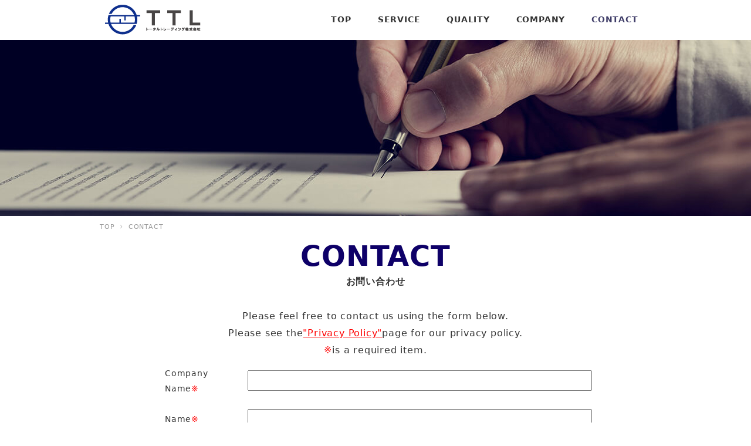

--- FILE ---
content_type: text/html; charset=UTF-8
request_url: https://totalt-t.com/contact/
body_size: 14319
content:
<!DOCTYPE html>
<html lang="ja"
	prefix="og: https://ogp.me/ns#"  data-sticky-footer="true" data-scrolled="false">

<head>
	<title>CONTACT｜トータルトレーディング株式会社 </title>

		<!-- All in One SEO 4.1.1.2 -->
		<meta name="description" content="中古自動車やオートバイ、それに付随する部品の輸出販売というビジネスを通じてふれあう地域、社会、エンドユーザーに、 温かな幸せと豊かさを提供する。トータルトレーディング株式会社。"/>
		<meta name="google-site-verification" content="m2l-0p_7p1L-n1xO4W44HKaqh6pN7yfIxU3TGfqyGcE" />
		<link rel="canonical" href="https://totalt-t.com/contact/" />

		<!-- Global site tag (gtag.js) - Google Analytics -->
<script async src="https://www.googletagmanager.com/gtag/js?id=UA-200271163-1"></script>
<script>
 window.dataLayer = window.dataLayer || [];
 function gtag(){dataLayer.push(arguments);}
 gtag('js', new Date());

 gtag('config', 'UA-200271163-1');
</script>
		<meta property="og:site_name" content="トータルトレーディング株式会社 -" />
		<meta property="og:type" content="article" />
		<meta property="og:title" content="CONTACT｜トータルトレーディング株式会社 " />
		<meta property="og:description" content="中古自動車やオートバイ、それに付随する部品の輸出販売というビジネスを通じてふれあう地域、社会、エンドユーザーに、 温かな幸せと豊かさを提供する。トータルトレーディング株式会社。" />
		<meta property="og:url" content="https://totalt-t.com/contact/" />
		<meta property="og:image" content="https://totalt-t.com/wp-content/uploads/2021/07/ogp-img.png" />
		<meta property="og:image:secure_url" content="https://totalt-t.com/wp-content/uploads/2021/07/ogp-img.png" />
		<meta property="og:image:width" content="1200" />
		<meta property="og:image:height" content="640" />
		<meta property="article:published_time" content="2021-05-31T06:50:47Z" />
		<meta property="article:modified_time" content="2021-06-21T04:05:50Z" />
		<meta name="twitter:card" content="summary_large_image" />
		<meta name="twitter:domain" content="totalt-t.com" />
		<meta name="twitter:title" content="CONTACT｜トータルトレーディング株式会社 " />
		<meta name="twitter:description" content="中古自動車やオートバイ、それに付随する部品の輸出販売というビジネスを通じてふれあう地域、社会、エンドユーザーに、 温かな幸せと豊かさを提供する。トータルトレーディング株式会社。" />
		<meta name="twitter:image" content="https://totalt-t.com/wp-content/uploads/2021/06/AdobeStock_76218537.jpeg" />
		<script type="application/ld+json" class="aioseo-schema">
			{"@context":"https:\/\/schema.org","@graph":[{"@type":"WebSite","@id":"https:\/\/totalt-t.com\/#website","url":"https:\/\/totalt-t.com\/","name":"\u30c8\u30fc\u30bf\u30eb\u30c8\u30ec\u30fc\u30c7\u30a3\u30f3\u30b0\u682a\u5f0f\u4f1a\u793e","publisher":{"@id":"https:\/\/totalt-t.com\/#organization"}},{"@type":"Organization","@id":"https:\/\/totalt-t.com\/#organization","name":"\u30c8\u30fc\u30bf\u30eb\u30c8\u30ec\u30fc\u30c7\u30a3\u30f3\u30b0\u682a\u5f0f\u4f1a\u793e","url":"https:\/\/totalt-t.com\/","logo":{"@type":"ImageObject","@id":"https:\/\/totalt-t.com\/#organizationLogo","url":"https:\/\/totalt-t.com\/wp-content\/uploads\/2021\/06\/\u30a2\u30bb\u30c3\u30c8-7.png","width":"181","height":"51"},"image":{"@id":"https:\/\/totalt-t.com\/#organizationLogo"}},{"@type":"BreadcrumbList","@id":"https:\/\/totalt-t.com\/contact\/#breadcrumblist","itemListElement":[{"@type":"ListItem","@id":"https:\/\/totalt-t.com\/#listItem","position":"1","item":{"@id":"https:\/\/totalt-t.com\/#item","name":"\u30db\u30fc\u30e0","description":"\u4e2d\u53e4\u81ea\u52d5\u8eca\u3084\u30aa\u30fc\u30c8\u30d0\u30a4\u3001\u305d\u308c\u306b\u4ed8\u968f\u3059\u308b\u90e8\u54c1\u306e\u8f38\u51fa\u8ca9\u58f2\u3068\u3044\u3046\u30d3\u30b8\u30cd\u30b9\u3092\u901a\u3058\u3066\u3075\u308c\u3042\u3046\u5730\u57df\u3001\u793e\u4f1a\u3001\u30a8\u30f3\u30c9\u30e6\u30fc\u30b6\u30fc\u306b\u3001 \u6e29\u304b\u306a\u5e78\u305b\u3068\u8c4a\u304b\u3055\u3092\u63d0\u4f9b\u3059\u308b\u3002\u30c8\u30fc\u30bf\u30eb\u30c8\u30ec\u30fc\u30c7\u30a3\u30f3\u30b0\u682a\u5f0f\u4f1a\u793e\u3002","url":"https:\/\/totalt-t.com\/"},"nextItem":"https:\/\/totalt-t.com\/contact\/#listItem"},{"@type":"ListItem","@id":"https:\/\/totalt-t.com\/contact\/#listItem","position":"2","item":{"@id":"https:\/\/totalt-t.com\/contact\/#item","name":"CONTACT","description":"\u4e2d\u53e4\u81ea\u52d5\u8eca\u3084\u30aa\u30fc\u30c8\u30d0\u30a4\u3001\u305d\u308c\u306b\u4ed8\u968f\u3059\u308b\u90e8\u54c1\u306e\u8f38\u51fa\u8ca9\u58f2\u3068\u3044\u3046\u30d3\u30b8\u30cd\u30b9\u3092\u901a\u3058\u3066\u3075\u308c\u3042\u3046\u5730\u57df\u3001\u793e\u4f1a\u3001\u30a8\u30f3\u30c9\u30e6\u30fc\u30b6\u30fc\u306b\u3001 \u6e29\u304b\u306a\u5e78\u305b\u3068\u8c4a\u304b\u3055\u3092\u63d0\u4f9b\u3059\u308b\u3002\u30c8\u30fc\u30bf\u30eb\u30c8\u30ec\u30fc\u30c7\u30a3\u30f3\u30b0\u682a\u5f0f\u4f1a\u793e\u3002","url":"https:\/\/totalt-t.com\/contact\/"},"previousItem":"https:\/\/totalt-t.com\/#listItem"}]},{"@type":"WebPage","@id":"https:\/\/totalt-t.com\/contact\/#webpage","url":"https:\/\/totalt-t.com\/contact\/","name":"CONTACT\uff5c\u30c8\u30fc\u30bf\u30eb\u30c8\u30ec\u30fc\u30c7\u30a3\u30f3\u30b0\u682a\u5f0f\u4f1a\u793e","description":"\u4e2d\u53e4\u81ea\u52d5\u8eca\u3084\u30aa\u30fc\u30c8\u30d0\u30a4\u3001\u305d\u308c\u306b\u4ed8\u968f\u3059\u308b\u90e8\u54c1\u306e\u8f38\u51fa\u8ca9\u58f2\u3068\u3044\u3046\u30d3\u30b8\u30cd\u30b9\u3092\u901a\u3058\u3066\u3075\u308c\u3042\u3046\u5730\u57df\u3001\u793e\u4f1a\u3001\u30a8\u30f3\u30c9\u30e6\u30fc\u30b6\u30fc\u306b\u3001 \u6e29\u304b\u306a\u5e78\u305b\u3068\u8c4a\u304b\u3055\u3092\u63d0\u4f9b\u3059\u308b\u3002\u30c8\u30fc\u30bf\u30eb\u30c8\u30ec\u30fc\u30c7\u30a3\u30f3\u30b0\u682a\u5f0f\u4f1a\u793e\u3002","inLanguage":"ja","isPartOf":{"@id":"https:\/\/totalt-t.com\/#website"},"breadcrumb":{"@id":"https:\/\/totalt-t.com\/contact\/#breadcrumblist"},"image":{"@type":"ImageObject","@id":"https:\/\/totalt-t.com\/#mainImage","url":"https:\/\/totalt-t.com\/wp-content\/uploads\/2021\/06\/AdobeStock_76218537.jpeg","width":"1600","height":"300"},"primaryImageOfPage":{"@id":"https:\/\/totalt-t.com\/contact\/#mainImage"},"datePublished":"2021-05-31T06:50:47+09:00","dateModified":"2021-06-21T04:05:50+09:00"}]}
		</script>
		<!-- All in One SEO -->

		<meta charset="UTF-8">
		<meta name="viewport" content="width=device-width, initial-scale=1, minimum-scale=1, viewport-fit=cover">
		<link rel="profile" href="http://gmpg.org/xfn/11">
				<link rel='dns-prefetch' href='//cdnjs.cloudflare.com' />
<link rel='dns-prefetch' href='//s.w.org' />
<link rel="alternate" type="application/rss+xml" title="トータルトレーディング株式会社 &raquo; フィード" href="https://totalt-t.com/feed/" />
<link rel="alternate" type="application/rss+xml" title="トータルトレーディング株式会社 &raquo; コメントフィード" href="https://totalt-t.com/comments/feed/" />
		<!-- This site uses the Google Analytics by MonsterInsights plugin v7.17.0 - Using Analytics tracking - https://www.monsterinsights.com/ -->
		<!-- Note: MonsterInsights is not currently configured on this site. The site owner needs to authenticate with Google Analytics in the MonsterInsights settings panel. -->
					<!-- No UA code set -->
				<!-- / Google Analytics by MonsterInsights -->
		<style id="snow-monkey-custom-logo-size">
.c-site-branding .custom-logo, .wpaw-site-branding__logo .custom-logo { height: 12px; width: 45px; }
@media (min-width: 64em) { .c-site-branding .custom-logo, .wpaw-site-branding__logo .custom-logo { height: 25px; width: 90px; } }
</style>
		<link rel='stylesheet' id='mw-wp-form-css'  href='https://totalt-t.com/wp-content/plugins/mw-wp-form/css/style.css?ver=5.9.12' type='text/css' media='all' />
<link rel='stylesheet' id='wp-block-library-css'  href='https://totalt-t.com/wp-includes/css/dist/block-library/style.min.css?ver=5.9.12' type='text/css' media='all' />
<link rel='stylesheet' id='snow-monkey-blocks-css'  href='https://totalt-t.com/wp-content/plugins/snow-monkey-blocks/dist/css/blocks.css?ver=1622522002' type='text/css' media='all' />
<link rel='stylesheet' id='snow-monkey-blocks/accordion-css'  href='https://totalt-t.com/wp-content/plugins/snow-monkey-blocks/dist/block/accordion/style.css?ver=1622522002' type='text/css' media='all' />
<link rel='stylesheet' id='snow-monkey-blocks/alert-css'  href='https://totalt-t.com/wp-content/plugins/snow-monkey-blocks/dist/block/alert/style.css?ver=1622522002' type='text/css' media='all' />
<link rel='stylesheet' id='snow-monkey-blocks/balloon-css'  href='https://totalt-t.com/wp-content/plugins/snow-monkey-blocks/dist/block/balloon/style.css?ver=1622522002' type='text/css' media='all' />
<link rel='stylesheet' id='snow-monkey-blocks/box-css'  href='https://totalt-t.com/wp-content/plugins/snow-monkey-blocks/dist/block/box/style.css?ver=1622522002' type='text/css' media='all' />
<link rel='stylesheet' id='snow-monkey-blocks/btn-css'  href='https://totalt-t.com/wp-content/plugins/snow-monkey-blocks/dist/block/btn/style.css?ver=1622522002' type='text/css' media='all' />
<link rel='stylesheet' id='snow-monkey-blocks/btn-box-css'  href='https://totalt-t.com/wp-content/plugins/snow-monkey-blocks/dist/block/btn-box/style.css?ver=1622522002' type='text/css' media='all' />
<link rel='stylesheet' id='snow-monkey-blocks/buttons-css'  href='https://totalt-t.com/wp-content/plugins/snow-monkey-blocks/dist/block/buttons/style.css?ver=1622522002' type='text/css' media='all' />
<link rel='stylesheet' id='snow-monkey-blocks/categories-list-css'  href='https://totalt-t.com/wp-content/plugins/snow-monkey-blocks/dist/block/categories-list/style.css?ver=1622522002' type='text/css' media='all' />
<link rel='stylesheet' id='snow-monkey-blocks/countdown-css'  href='https://totalt-t.com/wp-content/plugins/snow-monkey-blocks/dist/block/countdown/style.css?ver=1622522002' type='text/css' media='all' />
<link rel='stylesheet' id='snow-monkey-blocks/directory-structure-css'  href='https://totalt-t.com/wp-content/plugins/snow-monkey-blocks/dist/block/directory-structure/style.css?ver=1622522002' type='text/css' media='all' />
<link rel='stylesheet' id='snow-monkey-blocks/evaluation-star-css'  href='https://totalt-t.com/wp-content/plugins/snow-monkey-blocks/dist/block/evaluation-star/style.css?ver=1622522002' type='text/css' media='all' />
<link rel='stylesheet' id='snow-monkey-blocks/faq-css'  href='https://totalt-t.com/wp-content/plugins/snow-monkey-blocks/dist/block/faq/style.css?ver=1622522002' type='text/css' media='all' />
<link rel='stylesheet' id='snow-monkey-blocks/information-css'  href='https://totalt-t.com/wp-content/plugins/snow-monkey-blocks/dist/block/information/style.css?ver=1622522002' type='text/css' media='all' />
<link rel='stylesheet' id='snow-monkey-blocks/items-css'  href='https://totalt-t.com/wp-content/plugins/snow-monkey-blocks/dist/block/items/style.css?ver=1622522002' type='text/css' media='all' />
<link rel='stylesheet' id='snow-monkey-blocks/list-css'  href='https://totalt-t.com/wp-content/plugins/snow-monkey-blocks/dist/block/list/style.css?ver=1622522002' type='text/css' media='all' />
<link rel='stylesheet' id='snow-monkey-blocks/media-text-css'  href='https://totalt-t.com/wp-content/plugins/snow-monkey-blocks/dist/block/media-text/style.css?ver=1622522002' type='text/css' media='all' />
<link rel='stylesheet' id='snow-monkey-blocks/panels-css'  href='https://totalt-t.com/wp-content/plugins/snow-monkey-blocks/dist/block/panels/style.css?ver=1622522002' type='text/css' media='all' />
<link rel='stylesheet' id='snow-monkey-blocks/price-menu-css'  href='https://totalt-t.com/wp-content/plugins/snow-monkey-blocks/dist/block/price-menu/style.css?ver=1622522002' type='text/css' media='all' />
<link rel='stylesheet' id='snow-monkey-blocks/pricing-table-css'  href='https://totalt-t.com/wp-content/plugins/snow-monkey-blocks/dist/block/pricing-table/style.css?ver=1622522002' type='text/css' media='all' />
<link rel='stylesheet' id='snow-monkey-blocks/rating-box-css'  href='https://totalt-t.com/wp-content/plugins/snow-monkey-blocks/dist/block/rating-box/style.css?ver=1622522002' type='text/css' media='all' />
<link rel='stylesheet' id='snow-monkey-blocks/section-css'  href='https://totalt-t.com/wp-content/plugins/snow-monkey-blocks/dist/block/section/style.css?ver=1622522002' type='text/css' media='all' />
<link rel='stylesheet' id='snow-monkey-blocks/section-break-the-grid-css'  href='https://totalt-t.com/wp-content/plugins/snow-monkey-blocks/dist/block/section-break-the-grid/style.css?ver=1622522002' type='text/css' media='all' />
<link rel='stylesheet' id='snow-monkey-blocks/section-side-heading-css'  href='https://totalt-t.com/wp-content/plugins/snow-monkey-blocks/dist/block/section-side-heading/style.css?ver=1622522002' type='text/css' media='all' />
<link rel='stylesheet' id='snow-monkey-blocks/section-with-bgimage-css'  href='https://totalt-t.com/wp-content/plugins/snow-monkey-blocks/dist/block/section-with-bgimage/style.css?ver=1622522002' type='text/css' media='all' />
<link rel='stylesheet' id='snow-monkey-blocks/section-with-bgvideo-css'  href='https://totalt-t.com/wp-content/plugins/snow-monkey-blocks/dist/block/section-with-bgvideo/style.css?ver=1622522002' type='text/css' media='all' />
<link rel='stylesheet' id='slick-carousel-css'  href='https://totalt-t.com/wp-content/plugins/snow-monkey-blocks/dist/packages/slick/slick.css?ver=1622522002' type='text/css' media='all' />
<link rel='stylesheet' id='slick-carousel-theme-css'  href='https://totalt-t.com/wp-content/plugins/snow-monkey-blocks/dist/packages/slick/slick-theme.css?ver=1622522002' type='text/css' media='all' />
<link rel='stylesheet' id='snow-monkey-blocks/slider-css'  href='https://totalt-t.com/wp-content/plugins/snow-monkey-blocks/dist/block/slider/style.css?ver=1622522002' type='text/css' media='all' />
<link rel='stylesheet' id='spider-css'  href='https://totalt-t.com/wp-content/plugins/snow-monkey-blocks/dist/packages/spider/dist/css/spider.css?ver=1622522002' type='text/css' media='all' />
<link rel='stylesheet' id='snow-monkey-blocks/spider-pickup-slider-css'  href='https://totalt-t.com/wp-content/plugins/snow-monkey-blocks/dist/block/spider-pickup-slider/style.css?ver=1622522002' type='text/css' media='all' />
<link rel='stylesheet' id='snow-monkey-blocks/spider-slider-css'  href='https://totalt-t.com/wp-content/plugins/snow-monkey-blocks/dist/block/spider-slider/style.css?ver=1622522002' type='text/css' media='all' />
<link rel='stylesheet' id='snow-monkey-blocks/step-css'  href='https://totalt-t.com/wp-content/plugins/snow-monkey-blocks/dist/block/step/style.css?ver=1622522002' type='text/css' media='all' />
<link rel='stylesheet' id='snow-monkey-blocks/taxonomy-terms-css'  href='https://totalt-t.com/wp-content/plugins/snow-monkey-blocks/dist/block/taxonomy-terms/style.css?ver=1622522002' type='text/css' media='all' />
<link rel='stylesheet' id='snow-monkey-blocks/testimonial-css'  href='https://totalt-t.com/wp-content/plugins/snow-monkey-blocks/dist/block/testimonial/style.css?ver=1622522002' type='text/css' media='all' />
<link rel='stylesheet' id='snow-monkey-blocks/thumbnail-gallery-css'  href='https://totalt-t.com/wp-content/plugins/snow-monkey-blocks/dist/block/thumbnail-gallery/style.css?ver=1622522002' type='text/css' media='all' />
<style id='global-styles-inline-css' type='text/css'>
body{--wp--preset--color--black: #000;--wp--preset--color--cyan-bluish-gray: #abb8c3;--wp--preset--color--white: #fff;--wp--preset--color--pale-pink: #f78da7;--wp--preset--color--vivid-red: #cf2e2e;--wp--preset--color--luminous-vivid-orange: #ff6900;--wp--preset--color--luminous-vivid-amber: #fcb900;--wp--preset--color--light-green-cyan: #7bdcb5;--wp--preset--color--vivid-green-cyan: #00d084;--wp--preset--color--pale-cyan-blue: #8ed1fc;--wp--preset--color--vivid-cyan-blue: #0693e3;--wp--preset--color--vivid-purple: #9b51e0;--wp--preset--color--text-color: #333;--wp--preset--color--dark-gray: #999;--wp--preset--color--gray: #ccc;--wp--preset--color--very-light-gray: #eee;--wp--preset--color--lightest-grey: #f7f7f7;--wp--preset--color--accent-color: #3f3d68;--wp--preset--color--sub-accent-color: #707593;--wp--preset--color--very-dark-gray: #313131;--wp--preset--gradient--vivid-cyan-blue-to-vivid-purple: linear-gradient(135deg,rgba(6,147,227,1) 0%,rgb(155,81,224) 100%);--wp--preset--gradient--light-green-cyan-to-vivid-green-cyan: linear-gradient(135deg,rgb(122,220,180) 0%,rgb(0,208,130) 100%);--wp--preset--gradient--luminous-vivid-amber-to-luminous-vivid-orange: linear-gradient(135deg,rgba(252,185,0,1) 0%,rgba(255,105,0,1) 100%);--wp--preset--gradient--luminous-vivid-orange-to-vivid-red: linear-gradient(135deg,rgba(255,105,0,1) 0%,rgb(207,46,46) 100%);--wp--preset--gradient--very-light-gray-to-cyan-bluish-gray: linear-gradient(135deg,rgb(238,238,238) 0%,rgb(169,184,195) 100%);--wp--preset--gradient--cool-to-warm-spectrum: linear-gradient(135deg,rgb(74,234,220) 0%,rgb(151,120,209) 20%,rgb(207,42,186) 40%,rgb(238,44,130) 60%,rgb(251,105,98) 80%,rgb(254,248,76) 100%);--wp--preset--gradient--blush-light-purple: linear-gradient(135deg,rgb(255,206,236) 0%,rgb(152,150,240) 100%);--wp--preset--gradient--blush-bordeaux: linear-gradient(135deg,rgb(254,205,165) 0%,rgb(254,45,45) 50%,rgb(107,0,62) 100%);--wp--preset--gradient--luminous-dusk: linear-gradient(135deg,rgb(255,203,112) 0%,rgb(199,81,192) 50%,rgb(65,88,208) 100%);--wp--preset--gradient--pale-ocean: linear-gradient(135deg,rgb(255,245,203) 0%,rgb(182,227,212) 50%,rgb(51,167,181) 100%);--wp--preset--gradient--electric-grass: linear-gradient(135deg,rgb(202,248,128) 0%,rgb(113,206,126) 100%);--wp--preset--gradient--midnight: linear-gradient(135deg,rgb(2,3,129) 0%,rgb(40,116,252) 100%);--wp--preset--duotone--dark-grayscale: url('#wp-duotone-dark-grayscale');--wp--preset--duotone--grayscale: url('#wp-duotone-grayscale');--wp--preset--duotone--purple-yellow: url('#wp-duotone-purple-yellow');--wp--preset--duotone--blue-red: url('#wp-duotone-blue-red');--wp--preset--duotone--midnight: url('#wp-duotone-midnight');--wp--preset--duotone--magenta-yellow: url('#wp-duotone-magenta-yellow');--wp--preset--duotone--purple-green: url('#wp-duotone-purple-green');--wp--preset--duotone--blue-orange: url('#wp-duotone-blue-orange');--wp--preset--font-size--small: 13px;--wp--preset--font-size--medium: 20px;--wp--preset--font-size--large: 36px;--wp--preset--font-size--x-large: 42px;}.has-black-color{color: var(--wp--preset--color--black) !important;}.has-cyan-bluish-gray-color{color: var(--wp--preset--color--cyan-bluish-gray) !important;}.has-white-color{color: var(--wp--preset--color--white) !important;}.has-pale-pink-color{color: var(--wp--preset--color--pale-pink) !important;}.has-vivid-red-color{color: var(--wp--preset--color--vivid-red) !important;}.has-luminous-vivid-orange-color{color: var(--wp--preset--color--luminous-vivid-orange) !important;}.has-luminous-vivid-amber-color{color: var(--wp--preset--color--luminous-vivid-amber) !important;}.has-light-green-cyan-color{color: var(--wp--preset--color--light-green-cyan) !important;}.has-vivid-green-cyan-color{color: var(--wp--preset--color--vivid-green-cyan) !important;}.has-pale-cyan-blue-color{color: var(--wp--preset--color--pale-cyan-blue) !important;}.has-vivid-cyan-blue-color{color: var(--wp--preset--color--vivid-cyan-blue) !important;}.has-vivid-purple-color{color: var(--wp--preset--color--vivid-purple) !important;}.has-black-background-color{background-color: var(--wp--preset--color--black) !important;}.has-cyan-bluish-gray-background-color{background-color: var(--wp--preset--color--cyan-bluish-gray) !important;}.has-white-background-color{background-color: var(--wp--preset--color--white) !important;}.has-pale-pink-background-color{background-color: var(--wp--preset--color--pale-pink) !important;}.has-vivid-red-background-color{background-color: var(--wp--preset--color--vivid-red) !important;}.has-luminous-vivid-orange-background-color{background-color: var(--wp--preset--color--luminous-vivid-orange) !important;}.has-luminous-vivid-amber-background-color{background-color: var(--wp--preset--color--luminous-vivid-amber) !important;}.has-light-green-cyan-background-color{background-color: var(--wp--preset--color--light-green-cyan) !important;}.has-vivid-green-cyan-background-color{background-color: var(--wp--preset--color--vivid-green-cyan) !important;}.has-pale-cyan-blue-background-color{background-color: var(--wp--preset--color--pale-cyan-blue) !important;}.has-vivid-cyan-blue-background-color{background-color: var(--wp--preset--color--vivid-cyan-blue) !important;}.has-vivid-purple-background-color{background-color: var(--wp--preset--color--vivid-purple) !important;}.has-black-border-color{border-color: var(--wp--preset--color--black) !important;}.has-cyan-bluish-gray-border-color{border-color: var(--wp--preset--color--cyan-bluish-gray) !important;}.has-white-border-color{border-color: var(--wp--preset--color--white) !important;}.has-pale-pink-border-color{border-color: var(--wp--preset--color--pale-pink) !important;}.has-vivid-red-border-color{border-color: var(--wp--preset--color--vivid-red) !important;}.has-luminous-vivid-orange-border-color{border-color: var(--wp--preset--color--luminous-vivid-orange) !important;}.has-luminous-vivid-amber-border-color{border-color: var(--wp--preset--color--luminous-vivid-amber) !important;}.has-light-green-cyan-border-color{border-color: var(--wp--preset--color--light-green-cyan) !important;}.has-vivid-green-cyan-border-color{border-color: var(--wp--preset--color--vivid-green-cyan) !important;}.has-pale-cyan-blue-border-color{border-color: var(--wp--preset--color--pale-cyan-blue) !important;}.has-vivid-cyan-blue-border-color{border-color: var(--wp--preset--color--vivid-cyan-blue) !important;}.has-vivid-purple-border-color{border-color: var(--wp--preset--color--vivid-purple) !important;}.has-vivid-cyan-blue-to-vivid-purple-gradient-background{background: var(--wp--preset--gradient--vivid-cyan-blue-to-vivid-purple) !important;}.has-light-green-cyan-to-vivid-green-cyan-gradient-background{background: var(--wp--preset--gradient--light-green-cyan-to-vivid-green-cyan) !important;}.has-luminous-vivid-amber-to-luminous-vivid-orange-gradient-background{background: var(--wp--preset--gradient--luminous-vivid-amber-to-luminous-vivid-orange) !important;}.has-luminous-vivid-orange-to-vivid-red-gradient-background{background: var(--wp--preset--gradient--luminous-vivid-orange-to-vivid-red) !important;}.has-very-light-gray-to-cyan-bluish-gray-gradient-background{background: var(--wp--preset--gradient--very-light-gray-to-cyan-bluish-gray) !important;}.has-cool-to-warm-spectrum-gradient-background{background: var(--wp--preset--gradient--cool-to-warm-spectrum) !important;}.has-blush-light-purple-gradient-background{background: var(--wp--preset--gradient--blush-light-purple) !important;}.has-blush-bordeaux-gradient-background{background: var(--wp--preset--gradient--blush-bordeaux) !important;}.has-luminous-dusk-gradient-background{background: var(--wp--preset--gradient--luminous-dusk) !important;}.has-pale-ocean-gradient-background{background: var(--wp--preset--gradient--pale-ocean) !important;}.has-electric-grass-gradient-background{background: var(--wp--preset--gradient--electric-grass) !important;}.has-midnight-gradient-background{background: var(--wp--preset--gradient--midnight) !important;}.has-small-font-size{font-size: var(--wp--preset--font-size--small) !important;}.has-medium-font-size{font-size: var(--wp--preset--font-size--medium) !important;}.has-large-font-size{font-size: var(--wp--preset--font-size--large) !important;}.has-x-large-font-size{font-size: var(--wp--preset--font-size--x-large) !important;}
</style>
<link rel='stylesheet' id='snow-monkey-blocks-background-parallax-css'  href='https://totalt-t.com/wp-content/plugins/snow-monkey-blocks/dist/css/background-parallax.css?ver=1622522002' type='text/css' media='all' />
<link rel='stylesheet' id='snow-monkey-editor-css'  href='https://totalt-t.com/wp-content/plugins/snow-monkey-editor/dist/css/app.css?ver=1621930212' type='text/css' media='all' />
<link rel='stylesheet' id='wp-share-buttons-css'  href='https://totalt-t.com/wp-content/themes/snow-monkey/vendor/inc2734/wp-share-buttons/src/assets/css/wp-share-buttons.min.css?ver=1621937940' type='text/css' media='all' />
<link rel='stylesheet' id='wp-like-me-box-css'  href='https://totalt-t.com/wp-content/themes/snow-monkey/vendor/inc2734/wp-like-me-box/src/assets/css/wp-like-me-box.min.css?ver=1621937940' type='text/css' media='all' />
<link rel='stylesheet' id='wp-awesome-widgets-css'  href='https://totalt-t.com/wp-content/themes/snow-monkey/vendor/inc2734/wp-awesome-widgets/src/assets/css/wp-awesome-widgets.min.css?ver=1621937940' type='text/css' media='all' />
<link rel='stylesheet' id='wp-oembed-blog-card-css'  href='https://totalt-t.com/wp-content/themes/snow-monkey/vendor/inc2734/wp-oembed-blog-card/src/assets/css/app.min.css?ver=1621937940' type='text/css' media='all' />
<link rel='stylesheet' id='wp-pure-css-gallery-css'  href='https://totalt-t.com/wp-content/themes/snow-monkey/vendor/inc2734/wp-pure-css-gallery/src/assets/css/wp-pure-css-gallery.min.css?ver=1621937940' type='text/css' media='all' />
<link rel='stylesheet' id='snow-monkey-css'  href='https://totalt-t.com/wp-content/themes/snow-monkey/assets/css/style.min.css?ver=1621937940' type='text/css' media='all' />
<link rel='stylesheet' id='snow-monkey-snow-monkey-blocks-css'  href='https://totalt-t.com/wp-content/themes/snow-monkey/assets/css/dependency/snow-monkey-blocks/style.min.css?ver=1621937940' type='text/css' media='all' />
<script type='text/javascript' src='https://totalt-t.com/wp-includes/js/jquery/jquery.min.js?ver=3.6.0' id='jquery-core-js'></script>
<script type='text/javascript' src='https://totalt-t.com/wp-includes/js/jquery/jquery-migrate.min.js?ver=3.3.2' id='jquery-migrate-js'></script>
<script type='text/javascript' src='https://totalt-t.com/wp-content/plugins/snow-monkey-blocks/dist/packages/spider/dist/js/spider.js?ver=1622522002' id='spider-js'></script>
<script type='text/javascript' src='https://totalt-t.com/wp-content/plugins/snow-monkey-blocks/dist/block/spider-pickup-slider/script.js?ver=1622522002' id='snow-monkey-blocks/spider-pickup-slider-js'></script>
<script type='text/javascript' src='https://totalt-t.com/wp-content/plugins/snow-monkey-blocks/dist/block/spider-slider/script.js?ver=1622522002' id='snow-monkey-blocks/spider-slider-js'></script>
<link rel="https://api.w.org/" href="https://totalt-t.com/wp-json/" /><link rel="alternate" type="application/json" href="https://totalt-t.com/wp-json/wp/v2/pages/98" /><link rel="EditURI" type="application/rsd+xml" title="RSD" href="https://totalt-t.com/xmlrpc.php?rsd" />
<link rel="wlwmanifest" type="application/wlwmanifest+xml" href="https://totalt-t.com/wp-includes/wlwmanifest.xml" /> 
<meta name="generator" content="WordPress 5.9.12" />
<link rel='shortlink' href='https://totalt-t.com/?p=98' />
<link rel="alternate" type="application/json+oembed" href="https://totalt-t.com/wp-json/oembed/1.0/embed?url=https%3A%2F%2Ftotalt-t.com%2Fcontact%2F" />
<link rel="alternate" type="text/xml+oembed" href="https://totalt-t.com/wp-json/oembed/1.0/embed?url=https%3A%2F%2Ftotalt-t.com%2Fcontact%2F&#038;format=xml" />
<style id="wp-customizer-framework-print-styles">html { font-size: 16px }.l-body,.editor-block-list__block { font-family: system-ui,-apple-system,BlinkMacSystemFont,"ヒラギノ角ゴ W3",sans-serif }a { color: #3f3d68 }input[type="email"],input[type="number"],input[type="password"],input[type="search"],input[type="tel"],input[type="text"],input[type="url"],textarea { font-size: 16px }.has-white-background-color { background-color: #fff }.has-white-color { color: #fff }.has-black-background-color { background-color: #000 }.has-black-color { color: #000 }.has-text-color-background-color { background-color: #333 }.has-text-color-color { color: #333 }.has-dark-gray-background-color { background-color: #999 }.has-dark-gray-color { color: #999 }.has-gray-background-color { background-color: #ccc }.has-gray-color { color: #ccc }.has-very-light-gray-background-color { background-color: #eee }.has-very-light-gray-color { color: #eee }.has-lightest-grey-background-color { background-color: #f7f7f7 }.has-lightest-grey-color { color: #f7f7f7 }.has-accent-color-background-color { background-color: #3f3d68 }.has-accent-color-color { color: #3f3d68 }.has-sub-accent-color-background-color { background-color: #707593 }.has-sub-accent-color-color { color: #707593 }.c-btn { background-color: #3f3d68 }.c-comment .comment-reply-link { background-color: #3f3d68 }@media (min-width: 64em) { .c-container { max-width: 1000px } }.c-drawer { background-color: #3f3d68 }.c-entry-summary__term { background-color: #3f3d68 }.c-page-top { background-color: #3f3d68 }.c-pagination__item { background-color: #3f3d68 }.tag-cloud-link::before { color: #3f3d68 }.wpaw-term { background-color: #3f3d68 }.snow-monkey-posts__more { background-color: #3f3d68 }.snow-monkey-posts__title::after { background-color: #3f3d68 }@media (min-width: 64em) { .wpaw-pickup-slider__item-more:hover,.wpaw-pickup-slider__item-more:active,.wpaw-pickup-slider__item-more:focus { background-color: #3f3d68;border-color: #3f3d68 } }.wpaw-pickup-slider .slick-arrow { background-color: #3f3d68 }@media (min-width: 64em) { .wpaw-local-nav__item > a:hover,.wpaw-local-nav__subitem > a:hover,.wpaw-local-nav__item > a:active,.wpaw-local-nav__subitem > a:active,.wpaw-local-nav__item > a:focus,.wpaw-local-nav__subitem > a:focus { color: #3f3d68 } }.wpaw-local-nav__subitem__icon { color:#3f3d68 }@media (min-width: 64em) { .wpaw-local-nav--vertical .wpaw-local-nav__subitem .wpaw-local-nav__subitem > a:hover,.wpaw-local-nav--vertical .wpaw-local-nav__subitem .wpaw-local-nav__subitem > a:active,.wpaw-local-nav--vertical .wpaw-local-nav__subitem .wpaw-local-nav__subitem > a:focus { color: #3f3d68 } }.wpaw-pr-box__title::after { background-color: #3f3d68 }.wp-profile-box__detail-btn { background-color: #3f3d68;border-color: #3f3d68 }.wp-profile-box__archives-btn { border-color: #3f3d68;color: #3f3d68 }.wpco .contents-outline ol li a::before { background-color: #3f3d68 }.p-footer-sticky-nav .c-navbar__item[data-active-menu="true"] > a { color: #3f3d68 }.p-global-nav .c-navbar__item[data-active-menu="true"] > a { color: #3f3d68 }@media (min-width: 64em) { .p-global-nav .c-navbar__item:hover > a,.p-global-nav .c-navbar__item:active > a,.p-global-nav .c-navbar__item:focus > a { color: #3f3d68 } }.p-global-nav .c-navbar__item > .c-navbar__submenu::before { border-bottom-color: #3f3d68 }.p-global-nav .c-navbar__submenu { background-color: #3f3d68 }.p-infobar__inner { background-color: #ffca00;color: #fff }.smb-btn { background-color: #3f3d68 }.is-style-ghost > .smb-btn { border-color: #3f3d68;color: #3f3d68 }.smb-faq__item__question__label,.smb-faq__item__answer__label { color: #3f3d68 }.smb-panels__item__link { color: #3f3d68 }.smb-section__title::after { background-color: #3f3d68 }.smb-step__item__link { color: #3f3d68 }.wp-block-column > h2,.wp-block-group__inner-container > h2,.textwidget > h2,.p-entry-content > h2,.smb-accordion__item__body > h2,.smb-box__body > h2,.smb-container__body > h2,.smb-media-text__body > h2,.smb-section__body > h2,.smb-step__item__summary > h2 { border-color: #3f3d68 }.wp-block-column > table thead th,.wp-block-group__inner-container > table thead th,.textwidget > table thead th,.p-entry-content > table thead th,.smb-accordion__item__body > table thead th,.smb-box__body > table thead th,.smb-container__body > table thead th,.smb-media-text__body > table thead th,.smb-section__body > table thead th,.smb-step__item__summary > table thead th { background-color: #3f3d68;border-right-color: #6966a5;border-left-color: #6966a5 }</style>		<script type="application/ld+json">
			{"@context":"http:\/\/schema.org","@type":"Article","headline":"CONTACT","author":{"@type":"Person","name":"kaoru-staff"},"publisher":{"@type":"Organization","url":"https:\/\/totalt-t.com","name":"\u30c8\u30fc\u30bf\u30eb\u30c8\u30ec\u30fc\u30c7\u30a3\u30f3\u30b0\u682a\u5f0f\u4f1a\u793e","logo":{"@type":"ImageObject","url":"https:\/\/totalt-t.com\/wp-content\/uploads\/2021\/06\/\u30a2\u30bb\u30c3\u30c8-7.png"}},"mainEntityOfPage":{"@type":"WebPage","@id":"https:\/\/totalt-t.com\/contact\/"},"image":{"@type":"ImageObject","url":"https:\/\/totalt-t.com\/wp-content\/uploads\/2021\/06\/AdobeStock_76218537.jpeg"},"datePublished":"2021-05-31T15:50:47+09:00","dateModified":"2021-06-21T13:05:50+09:00","description":"\u4e2d\u53e4\u81ea\u52d5\u8eca\u3084\u30aa\u30fc\u30c8\u30d0\u30a4\u3001\u305d\u308c\u306b\u4ed8\u968f\u3059\u308b\u90e8\u54c1\u306e\u8f38\u51fa\u8ca9\u58f2\u3068\u3044\u3046\u30d3\u30b8\u30cd\u30b9\u3092\u901a\u3058\u3066\u3075\u308c\u3042\u3046\u5730\u57df\u3001\u793e\u4f1a\u3001\u30a8\u30f3\u30c9\u30e6\u30fc\u30b6\u30fc\u306b\u3001 \u6e29\u304b\u306a\u5e78\u305b\u3068\u8c4a\u304b\u3055\u3092\u63d0\u4f9b\u3059\u308b\u3002\u30c8\u30fc\u30bf\u30eb\u30c8\u30ec\u30fc\u30c7\u30a3\u30f3\u30b0\u682a\u5f0f\u4f1a\u793e\u3002"}		</script>
				<meta name="description" content="中古自動車やオートバイ、それに付随する部品の輸出販売というビジネスを通じてふれあう地域、社会、エンドユーザーに、 温かな幸せと豊かさを提供する。トータルトレーディング株式会社。">
				<meta name="thumbnail" content="https://totalt-t.com/wp-content/uploads/2021/06/AdobeStock_76218537.jpeg">
				<meta property="og:title" content="CONTACT">
		<meta property="og:type" content="article">
		<meta property="og:url" content="https://totalt-t.com/contact/">
		<meta property="og:image" content="https://totalt-t.com/wp-content/uploads/2021/06/AdobeStock_76218537.jpeg">
		<meta property="og:site_name" content="トータルトレーディング株式会社">
		<meta property="og:description" content="中古自動車やオートバイ、それに付随する部品の輸出販売というビジネスを通じてふれあう地域、社会、エンドユーザーに、 温かな幸せと豊かさを提供する。トータルトレーディング株式会社。">
		<meta property="og:locale" content="ja_JP">
									<meta name="twitter:card" content="summary">
		
				<style type="text/css">.recentcomments a{display:inline !important;padding:0 !important;margin:0 !important;}</style><link rel="icon" href="https://totalt-t.com/wp-content/uploads/2021/06/cropped-アセット-4-1-32x32.png" sizes="32x32" />
<link rel="icon" href="https://totalt-t.com/wp-content/uploads/2021/06/cropped-アセット-4-1-192x192.png" sizes="192x192" />
<link rel="apple-touch-icon" href="https://totalt-t.com/wp-content/uploads/2021/06/cropped-アセット-4-1-180x180.png" />
<meta name="msapplication-TileImage" content="https://totalt-t.com/wp-content/uploads/2021/06/cropped-アセット-4-1-270x270.png" />
		<style type="text/css" id="wp-custom-css">
			.c-page-header__title{
	display:none;
}
.c-site-branding .custom-logo, .wpaw-site-branding__logo .custom-logo {
    height: 51px;
    width: 181px;
}
.wp-block-group{
	    max-width: 1000px !important;
}
.title{
	   border: none !important;
		margin-bottom:0 !important;
	padding:0 !important;
}
.c-section, .wpac-section {
     padding: 0 !important;
}
.l-footer-widget-area {
    border-top: 0 !important;
}
.p_none{
	display:none;
}
.l-contents__inner {
    margin-bottom: 0 !important;
}
[data-is-full-template=false] .l-contents__main>.c-entry {
    margin-top: 0 !important;
}
.title00{
	 margin-top:50px !important;
}
.p-footer-sub-nav .c-navbar {
    flex-wrap: wrap !important;
}

/*アイキャッチ画像*/
.wpaw-slider__item-body{
	background:rgba(255,255,255,0.6);
}
.wpaw-slider__item-title{
	color:#060051 !important;
}
.wpaw-slider__item-summary{
	color:#060051 !important;
	font-size:18px;
	font-weight: bold;
}
@media (min-width: 1024px) {
  .l-contents .wpaw-slider__item {
      min-height: 600px !important;
      height: 600px !important;
  }
}


/*トップ*/
.top_title_pc{
	margin-top:70px !important;
}
.top01{
	padding-bottom:0 !important;
}
.top02{
	margin-top:0px !important;
	padding-top:30px !important;
	padding-bottom:80px !important;
}
.top03{
	margin-top:0px !important;
		padding-top:30px !important;
	padding-bottom:80px !important;
}
.top_text{
	margin-top:20px;
}
.topbox{
	    margin: 0 auto;
	    text-align: center;
	width:72%;
		margin-bottom:30px !important;
}
.topbox img{
	width:60%;
}
.topbox figcaption{
	    text-align:center;
	    color: #000 !important;
}
.iconbox{
	padding:0 !important;
margin-top:20px !important;
}
/*アイキャッチ*/
@media (min-width: 64em){
.c-page-header[data-has-image=true] {
    min-height: 300px;
}
}

/*トップ*/
.top-content-inner{
-webkit-box-shadow: 0px 0px 106px rgba(0, 0, 0, 0.13);
box-shadow: 0px 0px 106px rgba(0, 0, 0, 0.13);
}


/*サービス紹介*/
.service_title{
	    border-left: 3px solid #3f3d68 !important;
	margin-bottom:0 !important;
	padding:0 0 0 10px !important;
}
.service_text{
	margin-top:20px !important;
}
.service_box{
	padding:50px 0 !important;
	margin:0px !important;
}

/*企業情報*/
.company_listbox{
	width:100% !important;
}
.company_title01{
	background-color:rgba(255,255,255,0.0) !important;
}
.company_title02{
	margin-top:60px !important;
}
.company_tile{
	margin:20px 0 0px !important;
}
.company_text{
	margin: 0px !important;
	line-height: 2;
}
.wp-block-table td:first-child {
    min-width: 200px;
}
iframe{
	width:100% !important;
}

/*品質管理*/
.quality_title{
	    border-left: 3px solid #3f3d68 !important;
	margin-bottom:0 !important;
	padding:0 0 0 10px !important;
}
.quality_text{
	margin-top:20px !important;
}
.quality_box{
	padding:50px 0 !important;
	margin:0px !important;
}


/*お問い合わせ*/
.cform {
    width: 80%;
    margin: auto;
}
.cform th {
    font-size: 14px;
    width: 20%;
    padding: 10px 0 10px 15px;
    font-weight: normal;
    text-align: left;
}
.cform td {
    font-size: 14px;
    line-height: 150%;
    padding: 10px 5px;
}
.cform option, .cform textarea, .cform input {
    width: 100%;
}
.wpaw-site-branding__description{
	text-align:center;
}
@media only screen and (max-width: 767px){
	.post-17{
		margin-top:0 !important;
	}
	.form-heading{
		text-align:left !important;
	}
	.cform th {
    padding-bottom:0 !important;
		padding-left:0 !important;
}
	.cform td {
    padding-top:0 !important;
		padding-left:0 !important;
}
.cform th, .cform td {
    width: 100%;
    display: block;
    border-top: none;
}
	.aligncenter figcaption{ 
		margin:0px !important;
	}
}
@media only screen and (max-width: 600px){
	.bottom_text{
	font-size: 14px !important;
	}
	}		</style>
		</head>

<body class="page-template page-template-page-templates page-template-one-column page-template-page-templatesone-column-php page page-id-98 page-parent wp-custom-logo l-body--one-column l-body" id="body"
	data-has-sidebar="false"
	data-is-full-template="false"
	data-is-slim-width="false"
	>

			<div id="page-start"></div>
		<svg xmlns="http://www.w3.org/2000/svg" viewBox="0 0 0 0" width="0" height="0" focusable="false" role="none" style="visibility: hidden; position: absolute; left: -9999px; overflow: hidden;" ><defs><filter id="wp-duotone-dark-grayscale"><feColorMatrix color-interpolation-filters="sRGB" type="matrix" values=" .299 .587 .114 0 0 .299 .587 .114 0 0 .299 .587 .114 0 0 .299 .587 .114 0 0 " /><feComponentTransfer color-interpolation-filters="sRGB" ><feFuncR type="table" tableValues="0 0.49803921568627" /><feFuncG type="table" tableValues="0 0.49803921568627" /><feFuncB type="table" tableValues="0 0.49803921568627" /><feFuncA type="table" tableValues="1 1" /></feComponentTransfer><feComposite in2="SourceGraphic" operator="in" /></filter></defs></svg><svg xmlns="http://www.w3.org/2000/svg" viewBox="0 0 0 0" width="0" height="0" focusable="false" role="none" style="visibility: hidden; position: absolute; left: -9999px; overflow: hidden;" ><defs><filter id="wp-duotone-grayscale"><feColorMatrix color-interpolation-filters="sRGB" type="matrix" values=" .299 .587 .114 0 0 .299 .587 .114 0 0 .299 .587 .114 0 0 .299 .587 .114 0 0 " /><feComponentTransfer color-interpolation-filters="sRGB" ><feFuncR type="table" tableValues="0 1" /><feFuncG type="table" tableValues="0 1" /><feFuncB type="table" tableValues="0 1" /><feFuncA type="table" tableValues="1 1" /></feComponentTransfer><feComposite in2="SourceGraphic" operator="in" /></filter></defs></svg><svg xmlns="http://www.w3.org/2000/svg" viewBox="0 0 0 0" width="0" height="0" focusable="false" role="none" style="visibility: hidden; position: absolute; left: -9999px; overflow: hidden;" ><defs><filter id="wp-duotone-purple-yellow"><feColorMatrix color-interpolation-filters="sRGB" type="matrix" values=" .299 .587 .114 0 0 .299 .587 .114 0 0 .299 .587 .114 0 0 .299 .587 .114 0 0 " /><feComponentTransfer color-interpolation-filters="sRGB" ><feFuncR type="table" tableValues="0.54901960784314 0.98823529411765" /><feFuncG type="table" tableValues="0 1" /><feFuncB type="table" tableValues="0.71764705882353 0.25490196078431" /><feFuncA type="table" tableValues="1 1" /></feComponentTransfer><feComposite in2="SourceGraphic" operator="in" /></filter></defs></svg><svg xmlns="http://www.w3.org/2000/svg" viewBox="0 0 0 0" width="0" height="0" focusable="false" role="none" style="visibility: hidden; position: absolute; left: -9999px; overflow: hidden;" ><defs><filter id="wp-duotone-blue-red"><feColorMatrix color-interpolation-filters="sRGB" type="matrix" values=" .299 .587 .114 0 0 .299 .587 .114 0 0 .299 .587 .114 0 0 .299 .587 .114 0 0 " /><feComponentTransfer color-interpolation-filters="sRGB" ><feFuncR type="table" tableValues="0 1" /><feFuncG type="table" tableValues="0 0.27843137254902" /><feFuncB type="table" tableValues="0.5921568627451 0.27843137254902" /><feFuncA type="table" tableValues="1 1" /></feComponentTransfer><feComposite in2="SourceGraphic" operator="in" /></filter></defs></svg><svg xmlns="http://www.w3.org/2000/svg" viewBox="0 0 0 0" width="0" height="0" focusable="false" role="none" style="visibility: hidden; position: absolute; left: -9999px; overflow: hidden;" ><defs><filter id="wp-duotone-midnight"><feColorMatrix color-interpolation-filters="sRGB" type="matrix" values=" .299 .587 .114 0 0 .299 .587 .114 0 0 .299 .587 .114 0 0 .299 .587 .114 0 0 " /><feComponentTransfer color-interpolation-filters="sRGB" ><feFuncR type="table" tableValues="0 0" /><feFuncG type="table" tableValues="0 0.64705882352941" /><feFuncB type="table" tableValues="0 1" /><feFuncA type="table" tableValues="1 1" /></feComponentTransfer><feComposite in2="SourceGraphic" operator="in" /></filter></defs></svg><svg xmlns="http://www.w3.org/2000/svg" viewBox="0 0 0 0" width="0" height="0" focusable="false" role="none" style="visibility: hidden; position: absolute; left: -9999px; overflow: hidden;" ><defs><filter id="wp-duotone-magenta-yellow"><feColorMatrix color-interpolation-filters="sRGB" type="matrix" values=" .299 .587 .114 0 0 .299 .587 .114 0 0 .299 .587 .114 0 0 .299 .587 .114 0 0 " /><feComponentTransfer color-interpolation-filters="sRGB" ><feFuncR type="table" tableValues="0.78039215686275 1" /><feFuncG type="table" tableValues="0 0.94901960784314" /><feFuncB type="table" tableValues="0.35294117647059 0.47058823529412" /><feFuncA type="table" tableValues="1 1" /></feComponentTransfer><feComposite in2="SourceGraphic" operator="in" /></filter></defs></svg><svg xmlns="http://www.w3.org/2000/svg" viewBox="0 0 0 0" width="0" height="0" focusable="false" role="none" style="visibility: hidden; position: absolute; left: -9999px; overflow: hidden;" ><defs><filter id="wp-duotone-purple-green"><feColorMatrix color-interpolation-filters="sRGB" type="matrix" values=" .299 .587 .114 0 0 .299 .587 .114 0 0 .299 .587 .114 0 0 .299 .587 .114 0 0 " /><feComponentTransfer color-interpolation-filters="sRGB" ><feFuncR type="table" tableValues="0.65098039215686 0.40392156862745" /><feFuncG type="table" tableValues="0 1" /><feFuncB type="table" tableValues="0.44705882352941 0.4" /><feFuncA type="table" tableValues="1 1" /></feComponentTransfer><feComposite in2="SourceGraphic" operator="in" /></filter></defs></svg><svg xmlns="http://www.w3.org/2000/svg" viewBox="0 0 0 0" width="0" height="0" focusable="false" role="none" style="visibility: hidden; position: absolute; left: -9999px; overflow: hidden;" ><defs><filter id="wp-duotone-blue-orange"><feColorMatrix color-interpolation-filters="sRGB" type="matrix" values=" .299 .587 .114 0 0 .299 .587 .114 0 0 .299 .587 .114 0 0 .299 .587 .114 0 0 " /><feComponentTransfer color-interpolation-filters="sRGB" ><feFuncR type="table" tableValues="0.098039215686275 1" /><feFuncG type="table" tableValues="0 0.66274509803922" /><feFuncB type="table" tableValues="0.84705882352941 0.41960784313725" /><feFuncA type="table" tableValues="1 1" /></feComponentTransfer><feComposite in2="SourceGraphic" operator="in" /></filter></defs></svg>	
	
<nav id="drawer-nav" class="c-drawer c-drawer--fixed" role="navigation" aria-hidden="true" aria-labelledby="hamburger-btn">
	
	<ul id="menu-g%e3%83%8a%e3%83%93" class="c-drawer__menu"><li id="menu-item-20" class="menu-item menu-item-type-post_type menu-item-object-page menu-item-home menu-item-20 c-drawer__item"><a href="https://totalt-t.com/">TOP</a></li>
<li id="menu-item-19" class="menu-item menu-item-type-post_type menu-item-object-page menu-item-19 c-drawer__item"><a href="https://totalt-t.com/service/">SERVICE</a></li>
<li id="menu-item-439" class="menu-item menu-item-type-post_type menu-item-object-page menu-item-439 c-drawer__item"><a href="https://totalt-t.com/quality/">QUALITY</a></li>
<li id="menu-item-38" class="menu-item menu-item-type-post_type menu-item-object-page menu-item-38 c-drawer__item"><a href="https://totalt-t.com/company/">COMPANY</a></li>
<li id="menu-item-101" class="menu-item menu-item-type-post_type menu-item-object-page current-menu-item page_item page-item-98 current_page_item menu-item-101 c-drawer__item"><a href="https://totalt-t.com/contact/" aria-current="page">CONTACT</a></li>
</ul>
	
	</nav>

	<div class="l-container">
		
<header class="l-header l-header--sticky-sm" role="banner">
	
	<div class="l-header__content">
		
<div class="l-1row-header" data-has-global-nav="true">
	<div class="c-container">
		
		<div class="c-row c-row--margin c-row--middle c-row--between c-row--nowrap">
			<div class="c-row__col c-row__col--auto c-row__col--lg-fit">
				<div class="l-1row-header__branding">
					<div class="c-site-branding">
	
		<div class="c-site-branding__title">
								<a href="https://totalt-t.com/" class="custom-logo-link" rel="home"><img width="181" height="51" src="https://totalt-t.com/wp-content/uploads/2021/06/アセット-7.png" class="custom-logo" alt="トータルトレーディング株式会社" /></a>						</div>

	
	</div>
				</div>
			</div>

							<div class="c-row__col c-row__col--fit u-hidden u-visible-lg-up">
					<div class="c-row c-row--margin c-row--middle c-row--nowrap">
													<div class="c-row__col c-row__col--auto">
								
<nav class="p-global-nav" role="navigation">
	<ul id="menu-g%e3%83%8a%e3%83%93-1" class="c-navbar"><li class="menu-item menu-item-type-post_type menu-item-object-page menu-item-home menu-item-20 c-navbar__item"><a href="https://totalt-t.com/"><span>TOP</span></a></li>
<li class="menu-item menu-item-type-post_type menu-item-object-page menu-item-19 c-navbar__item"><a href="https://totalt-t.com/service/"><span>SERVICE</span></a></li>
<li class="menu-item menu-item-type-post_type menu-item-object-page menu-item-439 c-navbar__item"><a href="https://totalt-t.com/quality/"><span>QUALITY</span></a></li>
<li class="menu-item menu-item-type-post_type menu-item-object-page menu-item-38 c-navbar__item"><a href="https://totalt-t.com/company/"><span>COMPANY</span></a></li>
<li class="menu-item menu-item-type-post_type menu-item-object-page current-menu-item page_item page-item-98 current_page_item menu-item-101 c-navbar__item"><a href="https://totalt-t.com/contact/" aria-current="page"><span>CONTACT</span></a></li>
</ul></nav>
							</div>
						
											</div>
				</div>
			
							<div class="c-row__col c-row__col--fit u-pull-right u-hidden-lg-up">
					<button id="hamburger-btn" class="c-hamburger-btn" aria-expanded="false" aria-controls="drawer-nav">
	<div class="c-hamburger-btn__bars">
		<div class="c-hamburger-btn__bar"></div>
		<div class="c-hamburger-btn__bar"></div>
		<div class="c-hamburger-btn__bar"></div>
	</div>
	<div class="c-hamburger-btn__label">
		MENU	</div>
</button>
				</div>
					</div>
	</div>
</div>
	</div>

			<div class="l-header__drop-nav" aria-hidden="true">
			<div class="c-container">
				
<nav class="p-global-nav" role="navigation">
	<ul id="menu-g%e3%83%8a%e3%83%93-2" class="c-navbar"><li class="menu-item menu-item-type-post_type menu-item-object-page menu-item-home menu-item-20 c-navbar__item"><a href="https://totalt-t.com/"><span>TOP</span></a></li>
<li class="menu-item menu-item-type-post_type menu-item-object-page menu-item-19 c-navbar__item"><a href="https://totalt-t.com/service/"><span>SERVICE</span></a></li>
<li class="menu-item menu-item-type-post_type menu-item-object-page menu-item-439 c-navbar__item"><a href="https://totalt-t.com/quality/"><span>QUALITY</span></a></li>
<li class="menu-item menu-item-type-post_type menu-item-object-page menu-item-38 c-navbar__item"><a href="https://totalt-t.com/company/"><span>COMPANY</span></a></li>
<li class="menu-item menu-item-type-post_type menu-item-object-page current-menu-item page_item page-item-98 current_page_item menu-item-101 c-navbar__item"><a href="https://totalt-t.com/contact/" aria-current="page"><span>CONTACT</span></a></li>
</ul></nav>
			</div>
		</div>
	</header>

		<div class="l-contents" role="document">
			
			
			
			
<div
	class="c-page-header"
	data-has-content="true"
	data-has-image="true"
	>

			<div class="c-page-header__bgimage">
			<img width="1600" height="300" src="https://totalt-t.com/wp-content/uploads/2021/06/AdobeStock_76218537.jpeg" class="attachment-xlarge size-xlarge" alt="" loading="lazy" />		</div>
	
			<div class="c-container">
			<div class="c-page-header__content">
				<h1 class="c-page-header__title">
					CONTACT				</h1>

							</div>
		</div>
	</div>

			<div class="c-container">
				
<div class="p-breadcrumbs-wrapper">
	<ol class="c-breadcrumbs" itemscope itemtype="http://schema.org/BreadcrumbList">
					<li class="c-breadcrumbs__item" itemprop="itemListElement" itemscope itemtype="http://schema.org/ListItem">
				<a itemscope itemtype="http://schema.org/Thing" itemprop="item" href="https://totalt-t.com/" itemid="https://totalt-t.com/">
					<span itemprop="name">TOP</span>
				</a>
				<meta itemprop="position" content="1" />
			</li>
					<li class="c-breadcrumbs__item" itemprop="itemListElement" itemscope itemtype="http://schema.org/ListItem">
				<a itemscope itemtype="http://schema.org/Thing" itemprop="item" href="https://totalt-t.com/contact/" itemid="https://totalt-t.com/contact/">
					<span itemprop="name">CONTACT</span>
				</a>
				<meta itemprop="position" content="2" />
			</li>
			</ol>
</div>

				
				<div class="l-contents__inner">
					<main class="l-contents__main" role="main">
						
						
<article class="post-98 page type-page status-publish has-post-thumbnail c-entry">
	
	<div class="c-entry__body">
		

<div class="c-entry__content p-entry-content">
	
<h2 class="has-text-align-center title sme-hidden-sm has-white-background-color has-background"><strong><span class="sme-font-size has-huge-font-size"><span style="color: #0e0068" class="sme-text-color">CONTACT</span></span></strong></h2>



<h2 class="has-text-align-center title sme-hidden-md sme-hidden-lg-up has-white-background-color has-background"><strong><span style="color: #0e0068" class="sme-text-color"><span class="sme-font-size has-large-font-size">CONTACT</span></span></strong></h2>



<p class="has-text-align-center"><strong>お問い合わせ</strong></p>


<div id="mw_wp_form_mw-wp-form-97" class="mw_wp_form mw_wp_form_input  ">
					<form method="post" action="" enctype="multipart/form-data"><div class="form-heading tab-l" style="text-align: center;">Please feel free to contact us using the form below.<br />
Please see the<a style="color: red;" href="/totalt-t/privacy-policy/" target="_blank" rel="noopener noreferrer">"Privacy Policy"</a>page for our privacy policy.<br />
<span style="color: red;">※</span>is a required item.</div>
<div></div>
<table class="table-mw cform aligncenter">
<tbody>
<tr>
<th style="text-align: left;">Company Name<span style="color: red;">※</span></th>
<td>
<input type="text" name="company-name" size="30" value="" />
</td>
</tr>
<tr>
<th style="text-align: left;">Name<span style="color: red;">※</span></th>
<td>
<input type="text" name="name" size="30" value="" />
</td>
</tr>
<tr>
<th style="text-align: left;">Address</th>
<td>
<input type="text" name="address" size="30" value="" />
</td>
</tr>
<tr>
<th style="text-align: left;">TEL<span style="color: red;">※</span></th>
<td>
<span class="mwform-tel-field">
	<input type="text" name="tel[data][0]" size="6" maxlength="5" value="" data-conv-half-alphanumeric="true" />
	-	<input type="text" name="tel[data][1]" size="5" maxlength="4" value="" data-conv-half-alphanumeric="true" />
	-	<input type="text" name="tel[data][2]" size="5" maxlength="4" value="" data-conv-half-alphanumeric="true" />
</span>

<input type="hidden" name="tel[separator]" value="-" />
</td>
</tr>
<tr>
<th style="text-align: left;">FAX</th>
<td>
<span class="mwform-tel-field">
	<input type="text" name="fax[data][0]" size="6" maxlength="5" value="" data-conv-half-alphanumeric="true" />
	-	<input type="text" name="fax[data][1]" size="5" maxlength="4" value="" data-conv-half-alphanumeric="true" />
	-	<input type="text" name="fax[data][2]" size="5" maxlength="4" value="" data-conv-half-alphanumeric="true" />
</span>

<input type="hidden" name="fax[separator]" value="-" />
</td>
</tr>
<tr>
<th style="text-align: left;">E-mail<span style="color: red;">※</span></th>
<td>
<input type="email" name="email" size="30" value="" data-conv-half-alphanumeric="true"/>
</td>
</tr>
<tr>
<th style="text-align: left;">Description of Inquiry<span style="color: red;">※</span></th>
<td>
<textarea name="message" cols="30" rows="5" ></textarea>
</td>
</tr>
</tbody>
</table>
<div style="text-align: center; padding: 10px;">
<input type="submit" name="submitConfirm" value="To Confirmation Screen" class="btn rounded-0"/>
　</div>
<input type="hidden" name="mw-wp-form-form-id" value="97" /><input type="hidden" name="mw_wp_form_token" value="4b021bbc60035009a227749c24f719bdc41f715f2e44d221e44b434dcc16a66f" /></form>
				<!-- end .mw_wp_form --></div>



<p></p>
	</div>

	</div>
</article>


											</main>
				</div>

				
							</div>

					</div>

		
<footer class="l-footer" role="contentinfo">
	
	
	
<div class="l-footer-widget-area"
	data-is-slim-widget-area="true"
	data-is-content-widget-area="false"
	>

	<div class="c-container">
		<div class="c-row c-row--margin c-row--lg-margin-l">
			
<div class="l-footer-widget-area__item c-row__col c-row__col--1-1 c-row__col--lg-1-1"><div id="inc2734_wp_awesome_widgets_site_branding-3" class="c-widget widget_inc2734_wp_awesome_widgets_site_branding">
	<div
		class="wpaw-site-branding wpaw-site-branding--inc2734_wp_awesome_widgets_site_branding-3"
		id="wpaw-site-branding-inc2734_wp_awesome_widgets_site_branding-3"
		>

		<div class="wpaw-site-branding__logo">
							<a href="https://totalt-t.com/" class="custom-logo-link" rel="home"><img width="181" height="51" src="https://totalt-t.com/wp-content/uploads/2021/06/アセット-7.png" class="custom-logo" alt="トータルトレーディング株式会社" /></a>					</div>

					<div class="wpaw-site-branding__description">
				<p>東京都立川市上砂町5-9-12<br />
TEL　042-537-7168　　FAX　042-537-7236</p>
			</div>
			</div>

</div></div>		</div>
	</div>
</div>

	
<div class="p-footer-sub-nav c-sub-nav" role="navigation">
	<div class="c-container"><ul id="menu-%e3%83%95%e3%83%83%e3%82%bf%e3%83%bc%e3%83%8a%e3%83%93%e3%82%b2%e3%83%bc%e3%82%b7%e3%83%a7%e3%83%b3" class="c-navbar c-navbar--center"><li id="menu-item-41" class="menu-item menu-item-type-post_type menu-item-object-page menu-item-home menu-item-41 c-navbar__item"><a href="https://totalt-t.com/">TOP</a></li>
<li id="menu-item-42" class="menu-item menu-item-type-post_type menu-item-object-page menu-item-42 c-navbar__item"><a href="https://totalt-t.com/service/">SERVICE</a></li>
<li id="menu-item-535" class="menu-item menu-item-type-post_type menu-item-object-page menu-item-535 c-navbar__item"><a href="https://totalt-t.com/quality/">QUALITY</a></li>
<li id="menu-item-43" class="menu-item menu-item-type-post_type menu-item-object-page menu-item-43 c-navbar__item"><a href="https://totalt-t.com/company/">COMPANY</a></li>
<li id="menu-item-102" class="menu-item menu-item-type-post_type menu-item-object-page current-menu-item page_item page-item-98 current_page_item menu-item-102 c-navbar__item"><a href="https://totalt-t.com/contact/" aria-current="page">CONTACT</a></li>
</ul></div></div>

	
<div class="c-copyright">
	<div class="c-container">
		copyright©トータルトレーディング株式会社 All Rights Reserved.	</div>
</div>

	</footer>

		
<div class="c-page-top" aria-hidden="true">
	<a href="#body">
		<span class="fas fa-chevron-up" aria-hidden="true" title="上にスクロール"></span>
	</a>
</div>

			</div>

<script type="text/javascript">
window._wpemojiSettings = {"baseUrl":"https:\/\/s.w.org\/images\/core\/emoji\/13.1.0\/72x72\/","ext":".png","svgUrl":"https:\/\/s.w.org\/images\/core\/emoji\/13.1.0\/svg\/","svgExt":".svg","source":{"concatemoji":"https:\/\/totalt-t.com\/wp-includes\/js\/wp-emoji-release.min.js?ver=5.9.12"}};
/*! This file is auto-generated */
!function(e,a,t){var n,r,o,i=a.createElement("canvas"),p=i.getContext&&i.getContext("2d");function s(e,t){var a=String.fromCharCode;p.clearRect(0,0,i.width,i.height),p.fillText(a.apply(this,e),0,0);e=i.toDataURL();return p.clearRect(0,0,i.width,i.height),p.fillText(a.apply(this,t),0,0),e===i.toDataURL()}function c(e){var t=a.createElement("script");t.src=e,t.defer=t.type="text/javascript",a.getElementsByTagName("head")[0].appendChild(t)}for(o=Array("flag","emoji"),t.supports={everything:!0,everythingExceptFlag:!0},r=0;r<o.length;r++)t.supports[o[r]]=function(e){if(!p||!p.fillText)return!1;switch(p.textBaseline="top",p.font="600 32px Arial",e){case"flag":return s([127987,65039,8205,9895,65039],[127987,65039,8203,9895,65039])?!1:!s([55356,56826,55356,56819],[55356,56826,8203,55356,56819])&&!s([55356,57332,56128,56423,56128,56418,56128,56421,56128,56430,56128,56423,56128,56447],[55356,57332,8203,56128,56423,8203,56128,56418,8203,56128,56421,8203,56128,56430,8203,56128,56423,8203,56128,56447]);case"emoji":return!s([10084,65039,8205,55357,56613],[10084,65039,8203,55357,56613])}return!1}(o[r]),t.supports.everything=t.supports.everything&&t.supports[o[r]],"flag"!==o[r]&&(t.supports.everythingExceptFlag=t.supports.everythingExceptFlag&&t.supports[o[r]]);t.supports.everythingExceptFlag=t.supports.everythingExceptFlag&&!t.supports.flag,t.DOMReady=!1,t.readyCallback=function(){t.DOMReady=!0},t.supports.everything||(n=function(){t.readyCallback()},a.addEventListener?(a.addEventListener("DOMContentLoaded",n,!1),e.addEventListener("load",n,!1)):(e.attachEvent("onload",n),a.attachEvent("onreadystatechange",function(){"complete"===a.readyState&&t.readyCallback()})),(n=t.source||{}).concatemoji?c(n.concatemoji):n.wpemoji&&n.twemoji&&(c(n.twemoji),c(n.wpemoji)))}(window,document,window._wpemojiSettings);
</script>
<style type="text/css">
img.wp-smiley,
img.emoji {
	display: inline !important;
	border: none !important;
	box-shadow: none !important;
	height: 1em !important;
	width: 1em !important;
	margin: 0 0.07em !important;
	vertical-align: -0.1em !important;
	background: none !important;
	padding: 0 !important;
}
</style>
	
<div id="sm-overlay-search-box" class="p-overlay-search-box c-overlay-container">
	<a href="#_" class="p-overlay-search-box__bg c-overlay-container__bg"></a>
	<a href="#_" class="p-overlay-search-box__close-btn c-overlay-container__close-btn">
		<i class="fas fa-times" aria-label="閉じる"></i>
	</a>

	<div class="p-overlay-search-box__inner c-overlay-container__inner">
		<form role="search" method="get" autocomplete="off" class="p-search-form" action="https://totalt-t.com/"><label class="screen-reader-text" for="s">検索</label><div class="c-input-group"><div class="c-input-group__field"><input type="search" placeholder="検索 &hellip;" value="" name="s"></div><button class="c-input-group__btn"><i class="fas fa-search" aria-label="検索"></i></button></div></form>	</div>
</div>
<script type='text/javascript' src='https://totalt-t.com/wp-content/plugins/mw-wp-form/js/form.js?ver=5.9.12' id='mw-wp-form-js'></script>
<script type='text/javascript' src='https://totalt-t.com/wp-content/plugins/snow-monkey-blocks/dist/block/categories-list/script.js?ver=1622522002' id='snow-monkey-blocks/categories-list-js'></script>
<script type='text/javascript' src='https://totalt-t.com/wp-content/plugins/snow-monkey-blocks/dist/block/countdown/script.js?ver=1622522002' id='snow-monkey-blocks/countdown-js'></script>
<script type='text/javascript' src='https://totalt-t.com/wp-content/plugins/snow-monkey-blocks/dist/block/list/script.js?ver=1622522002' id='snow-monkey-blocks/list-js'></script>
<script type='text/javascript' src='https://totalt-t.com/wp-content/plugins/snow-monkey-blocks/dist/block/section-with-bgvideo/script.js?ver=1622522002' id='snow-monkey-blocks/section-with-bgvideo-js'></script>
<script type='text/javascript' src='https://totalt-t.com/wp-content/plugins/snow-monkey-editor/dist/js/app.js?ver=1621930212' id='snow-monkey-editor-js'></script>
<script type='text/javascript' src='https://totalt-t.com/wp-content/themes/snow-monkey/assets/js/widgets.min.js?ver=1621937940' id='snow-monkey-widgets-js'></script>
<script type='text/javascript' src='https://totalt-t.com/wp-content/themes/snow-monkey/assets/js/sidebar-sticky-widget-area.min.js?ver=1621937940' id='snow-monkey-sidebar-sticky-widget-area-js'></script>
<script type='text/javascript' src='https://totalt-t.com/wp-content/themes/snow-monkey/vendor/inc2734/wp-contents-outline/src/assets/packages/jquery.contents-outline/dist/jquery.contents-outline.min.js?ver=1621937940' id='jquery.contents-outline-js'></script>
<script type='text/javascript' src='https://totalt-t.com/wp-content/themes/snow-monkey/vendor/inc2734/wp-contents-outline/src/assets/js/app.min.js?ver=1621937940' id='wp-contents-outline-js'></script>
<script type='text/javascript' src='https://totalt-t.com/wp-content/themes/snow-monkey/assets/packages/slick-carousel/slick/slick.min.js?ver=1621937940' id='slick-carousel-js'></script>
<script type='text/javascript' id='snow-monkey-js-extra'>
/* <![CDATA[ */
var snow_monkey = {"home_url":"https:\/\/totalt-t.com"};
var inc2734_wp_share_buttons_facebook = {"endpoint":"https:\/\/totalt-t.com\/wp-admin\/admin-ajax.php","action":"inc2734_wp_share_buttons_facebook","_ajax_nonce":"047a2383fd"};
var inc2734_wp_share_buttons_twitter = {"endpoint":"https:\/\/totalt-t.com\/wp-admin\/admin-ajax.php","action":"inc2734_wp_share_buttons_twitter","_ajax_nonce":"7ddca38a57"};
var inc2734_wp_share_buttons_hatena = {"endpoint":"https:\/\/totalt-t.com\/wp-admin\/admin-ajax.php","action":"inc2734_wp_share_buttons_hatena","_ajax_nonce":"7bdacf997a"};
var inc2734_wp_share_buttons_feedly = {"endpoint":"https:\/\/totalt-t.com\/wp-admin\/admin-ajax.php","action":"inc2734_wp_share_buttons_feedly","_ajax_nonce":"61fd379012"};
/* ]]> */
</script>
<script type='text/javascript' src='https://totalt-t.com/wp-content/themes/snow-monkey/assets/js/app.min.js?ver=1621937940' id='snow-monkey-js'></script>
<script type='text/javascript' src='https://totalt-t.com/wp-content/themes/snow-monkey/assets/js/header.min.js?ver=1621937940' id='snow-monkey-header-js'></script>
<script type='text/javascript' src='https://totalt-t.com/wp-content/themes/snow-monkey/assets/packages/fontawesome-free/js/all.min.js?ver=1621937940' id='fontawesome5-js'></script>
<script type='text/javascript' src='https://cdnjs.cloudflare.com/ajax/libs/jquery-easing/1.4.1/jquery.easing.min.js?ver=1.4.1' id='jquery.easing-js'></script>
<script type='text/javascript' src='https://totalt-t.com/wp-content/themes/snow-monkey/vendor/inc2734/wp-share-buttons/src/assets/js/wp-share-buttons.min.js?ver=1621937940' id='wp-share-buttons-js'></script>
<script type='text/javascript' src='https://totalt-t.com/wp-content/themes/snow-monkey/assets/js/smooth-scroll.min.js?ver=1621937940' id='snow-monkey-smooth-scroll-js'></script>
<script type='text/javascript' src='https://totalt-t.com/wp-content/themes/snow-monkey/assets/js/hash-nav.min.js?ver=1621937940' id='snow-monkey-hash-nav-js'></script>
<script type='text/javascript' src='https://totalt-t.com/wp-content/themes/snow-monkey/vendor/inc2734/wp-awesome-widgets/src/assets/js/wp-awesome-widgets.min.js?ver=1621937940' id='wp-awesome-widgets-js'></script>
<script type='text/javascript' src='https://totalt-t.com/wp-content/themes/snow-monkey/assets/js/custom-widgets.min.js?ver=1621937940' id='snow-monkey-custom-widgets-js'></script>
<script type='text/javascript' id='wp-oembed-blog-card-js-extra'>
/* <![CDATA[ */
var WP_OEMBED_BLOG_CARD = {"endpoint":"https:\/\/totalt-t.com\/wp-json\/wp-oembed-blog-card\/v1"};
/* ]]> */
</script>
<script type='text/javascript' src='https://totalt-t.com/wp-content/themes/snow-monkey/vendor/inc2734/wp-oembed-blog-card/src/assets/js/app.min.js?ver=1621937940' id='wp-oembed-blog-card-js'></script>
<script type='text/javascript' src='https://totalt-t.com/wp-content/themes/snow-monkey/assets/js/drop-nav.min.js?ver=1621937940' id='snow-monkey-drop-nav-js'></script>
<script type='text/javascript' src='https://totalt-t.com/wp-content/themes/snow-monkey/assets/js/global-nav.min.js?ver=1621937940' id='snow-monkey-global-nav-js'></script>
<script type='text/javascript' src='https://totalt-t.com/wp-content/themes/snow-monkey/assets/js/page-top.min.js?ver=1621937940' id='snow-monkey-page-top-js'></script>
<script type='text/javascript' src='https://totalt-t.com/wp-content/themes/snow-monkey/vendor/inc2734/wp-pure-css-gallery/src/assets/js/wp-pure-css-gallery.min.js?ver=1621937940' id='wp-pure-css-gallery-js'></script>
		<div id="page-end"></div>
		</body>
</html>


--- FILE ---
content_type: application/javascript
request_url: https://totalt-t.com/wp-content/themes/snow-monkey/vendor/inc2734/wp-share-buttons/src/assets/js/wp-share-buttons.min.js?ver=1621937940
body_size: 2656
content:
!function(t){var n={};function e(o){if(n[o])return n[o].exports;var r=n[o]={i:o,l:!1,exports:{}};return t[o].call(r.exports,r,r.exports,e),r.l=!0,r.exports}e.m=t,e.c=n,e.d=function(t,n,o){e.o(t,n)||Object.defineProperty(t,n,{enumerable:!0,get:o})},e.r=function(t){"undefined"!=typeof Symbol&&Symbol.toStringTag&&Object.defineProperty(t,Symbol.toStringTag,{value:"Module"}),Object.defineProperty(t,"__esModule",{value:!0})},e.t=function(t,n){if(1&n&&(t=e(t)),8&n)return t;if(4&n&&"object"==typeof t&&t&&t.__esModule)return t;var o=Object.create(null);if(e.r(o),Object.defineProperty(o,"default",{enumerable:!0,value:t}),2&n&&"string"!=typeof t)for(var r in t)e.d(o,r,function(n){return t[n]}.bind(null,r));return o},e.n=function(t){var n=t&&t.__esModule?function(){return t.default}:function(){return t};return e.d(n,"a",n),n},e.o=function(t,n){return Object.prototype.hasOwnProperty.call(t,n)},e.p="",e(e.s=1)}([function(t,n){t.exports=jQuery},function(t,n,e){"use strict";e.r(n);var o=e(0),r=e.n(o);function u(t,n){if(!(t instanceof n))throw new TypeError("Cannot call a class as a function")}function i(t,n){for(var e=0;e<n.length;e++){var o=n[e];o.enumerable=o.enumerable||!1,o.configurable=!0,"value"in o&&(o.writable=!0),Object.defineProperty(t,o.key,o)}}var c=function(){function t(n){var e=this,o=arguments.length>1&&void 0!==arguments[1]?arguments[1]:{};u(this,t),r()((function(){e.button=n,e.params=r.a.extend({post_id:e.button.data("wp-share-buttons-postid")},o),e.button.data("wp-share-buttons-has-cache")||e.button.find(".wp-share-button__count").length&&e.count(),e.popup()}))}var n,e,o;return n=t,(e=[{key:"count",value:function(){}},{key:"popup",value:function(){}}])&&i(n.prototype,e),o&&i(n,o),t}();function a(t,n){if(!(t instanceof n))throw new TypeError("Cannot call a class as a function")}function f(t,n){for(var e=0;e<n.length;e++){var o=n[e];o.enumerable=o.enumerable||!1,o.configurable=!0,"value"in o&&(o.writable=!0),Object.defineProperty(t,o.key,o)}}var s=function(){function t(n){var e=arguments.length>1&&void 0!==arguments[1]?arguments[1]:"jsonp",o=arguments.length>2&&void 0!==arguments[2]?arguments[2]:{};a(this,t),this.target=n,this.type=e,this.data=o}var n,e,o;return n=t,(e=[{key:"request",value:function(){return r.a.ajax({url:this.target,dataType:this.type,data:this.data})}}])&&f(n.prototype,e),o&&f(n,o),t}();function p(t,n){for(var e=0;e<n.length;e++){var o=n[e];o.enumerable=o.enumerable||!1,o.configurable=!0,"value"in o&&(o.writable=!0),Object.defineProperty(t,o.key,o)}}var l=function(){function t(n,e,o,r){!function(t,n){if(!(t instanceof n))throw new TypeError("Cannot call a class as a function")}(this,t),this.target=n,this.title=e,this.width=parseInt(o),this.height=parseInt(r),this.setListener()}var n,e,o;return n=t,(e=[{key:"setListener",value:function(){var t=this;this.target.on("click",(function(n){n.preventDefault(),window.open(t.target.attr("href"),t.title,"width=".concat(t.width,", height=").concat(t.height,", menubar=no, toolbar=no, scrollbars=yes"))}))}}])&&p(n.prototype,e),o&&p(n,o),t}();function b(t){return(b="function"==typeof Symbol&&"symbol"==typeof Symbol.iterator?function(t){return typeof t}:function(t){return t&&"function"==typeof Symbol&&t.constructor===Symbol&&t!==Symbol.prototype?"symbol":typeof t})(t)}function y(t,n){for(var e=0;e<n.length;e++){var o=n[e];o.enumerable=o.enumerable||!1,o.configurable=!0,"value"in o&&(o.writable=!0),Object.defineProperty(t,o.key,o)}}function h(t,n){return!n||"object"!==b(n)&&"function"!=typeof n?function(t){if(void 0===t)throw new ReferenceError("this hasn't been initialised - super() hasn't been called");return t}(t):n}function _(t){return(_=Object.setPrototypeOf?Object.getPrototypeOf:function(t){return t.__proto__||Object.getPrototypeOf(t)})(t)}function w(t,n){return(w=Object.setPrototypeOf||function(t,n){return t.__proto__=n,t})(t,n)}var d=function(t){function n(t,e){return function(t,n){if(!(t instanceof n))throw new TypeError("Cannot call a class as a function")}(this,n),h(this,_(n).call(this,t,e))}var e,o,r;return function(t,n){if("function"!=typeof n&&null!==n)throw new TypeError("Super expression must either be null or a function");t.prototype=Object.create(n&&n.prototype,{constructor:{value:t,writable:!0,configurable:!0}}),n&&w(t,n)}(n,t),e=n,(o=[{key:"count",value:function(){var t=this;new s(inc2734_wp_share_buttons_facebook.endpoint,"json",{action:inc2734_wp_share_buttons_facebook.action,_ajax_nonce:inc2734_wp_share_buttons_facebook._ajax_nonce,post_id:this.params.post_id,url:this.params.url}).request().done((function(n){t.button.find(".wp-share-button__count").text(n.count)}))}},{key:"popup",value:function(){new l(this.button.find(".wp-share-button__button"),"Share on Facebook",670,400)}}])&&y(e.prototype,o),r&&y(e,r),n}(c);function v(t){return(v="function"==typeof Symbol&&"symbol"==typeof Symbol.iterator?function(t){return typeof t}:function(t){return t&&"function"==typeof Symbol&&t.constructor===Symbol&&t!==Symbol.prototype?"symbol":typeof t})(t)}function m(t,n){for(var e=0;e<n.length;e++){var o=n[e];o.enumerable=o.enumerable||!1,o.configurable=!0,"value"in o&&(o.writable=!0),Object.defineProperty(t,o.key,o)}}function O(t,n){return!n||"object"!==v(n)&&"function"!=typeof n?function(t){if(void 0===t)throw new ReferenceError("this hasn't been initialised - super() hasn't been called");return t}(t):n}function j(t){return(j=Object.setPrototypeOf?Object.getPrototypeOf:function(t){return t.__proto__||Object.getPrototypeOf(t)})(t)}function g(t,n){return(g=Object.setPrototypeOf||function(t,n){return t.__proto__=n,t})(t,n)}var S=function(t){function n(t,e){return function(t,n){if(!(t instanceof n))throw new TypeError("Cannot call a class as a function")}(this,n),O(this,j(n).call(this,t,e))}var e,o,r;return function(t,n){if("function"!=typeof n&&null!==n)throw new TypeError("Super expression must either be null or a function");t.prototype=Object.create(n&&n.prototype,{constructor:{value:t,writable:!0,configurable:!0}}),n&&g(t,n)}(n,t),e=n,(o=[{key:"count",value:function(){var t=this;new s(inc2734_wp_share_buttons_twitter.endpoint,"json",{action:inc2734_wp_share_buttons_twitter.action,_ajax_nonce:inc2734_wp_share_buttons_twitter._ajax_nonce,post_id:this.params.post_id,url:this.params.url}).request().done((function(n){t.button.find(".wp-share-button__count").text(n.count)}))}},{key:"popup",value:function(){new l(this.button.find(".wp-share-button__button"),"Share on Twitter",550,400)}}])&&m(e.prototype,o),r&&m(e,r),n}(c);function P(t){return(P="function"==typeof Symbol&&"symbol"==typeof Symbol.iterator?function(t){return typeof t}:function(t){return t&&"function"==typeof Symbol&&t.constructor===Symbol&&t!==Symbol.prototype?"symbol":typeof t})(t)}function k(t,n){for(var e=0;e<n.length;e++){var o=n[e];o.enumerable=o.enumerable||!1,o.configurable=!0,"value"in o&&(o.writable=!0),Object.defineProperty(t,o.key,o)}}function x(t,n){return!n||"object"!==P(n)&&"function"!=typeof n?function(t){if(void 0===t)throw new ReferenceError("this hasn't been initialised - super() hasn't been called");return t}(t):n}function E(t){return(E=Object.setPrototypeOf?Object.getPrototypeOf:function(t){return t.__proto__||Object.getPrototypeOf(t)})(t)}function T(t,n){return(T=Object.setPrototypeOf||function(t,n){return t.__proto__=n,t})(t,n)}var C=function(t){function n(t,e){return function(t,n){if(!(t instanceof n))throw new TypeError("Cannot call a class as a function")}(this,n),x(this,E(n).call(this,t,e))}var e,o,r;return function(t,n){if("function"!=typeof n&&null!==n)throw new TypeError("Super expression must either be null or a function");t.prototype=Object.create(n&&n.prototype,{constructor:{value:t,writable:!0,configurable:!0}}),n&&T(t,n)}(n,t),e=n,(o=[{key:"count",value:function(){var t=this;new s(inc2734_wp_share_buttons_hatena.endpoint,"json",{action:inc2734_wp_share_buttons_hatena.action,_ajax_nonce:inc2734_wp_share_buttons_hatena._ajax_nonce,post_id:this.params.post_id,url:this.params.url}).request().done((function(n){t.button.find(".wp-share-button__count").text(n.count)}))}},{key:"popup",value:function(){new l(this.button.find(".wp-share-button__button"),"Hatena Bookmark",510,420)}}])&&k(e.prototype,o),r&&k(e,r),n}(c);function R(t){return(R="function"==typeof Symbol&&"symbol"==typeof Symbol.iterator?function(t){return typeof t}:function(t){return t&&"function"==typeof Symbol&&t.constructor===Symbol&&t!==Symbol.prototype?"symbol":typeof t})(t)}function q(t,n){for(var e=0;e<n.length;e++){var o=n[e];o.enumerable=o.enumerable||!1,o.configurable=!0,"value"in o&&(o.writable=!0),Object.defineProperty(t,o.key,o)}}function M(t,n){return!n||"object"!==R(n)&&"function"!=typeof n?function(t){if(void 0===t)throw new ReferenceError("this hasn't been initialised - super() hasn't been called");return t}(t):n}function I(t){return(I=Object.setPrototypeOf?Object.getPrototypeOf:function(t){return t.__proto__||Object.getPrototypeOf(t)})(t)}function L(t,n){return(L=Object.setPrototypeOf||function(t,n){return t.__proto__=n,t})(t,n)}var B=function(t){function n(t,e){return function(t,n){if(!(t instanceof n))throw new TypeError("Cannot call a class as a function")}(this,n),M(this,I(n).call(this,t,e))}var e,o,r;return function(t,n){if("function"!=typeof n&&null!==n)throw new TypeError("Super expression must either be null or a function");t.prototype=Object.create(n&&n.prototype,{constructor:{value:t,writable:!0,configurable:!0}}),n&&L(t,n)}(n,t),e=n,(o=[{key:"popup",value:function(){new l(this.button.find(".wp-share-button__button"),"Send to LINE",670,530)}}])&&q(e.prototype,o),r&&q(e,r),n}(c);function D(t){return(D="function"==typeof Symbol&&"symbol"==typeof Symbol.iterator?function(t){return typeof t}:function(t){return t&&"function"==typeof Symbol&&t.constructor===Symbol&&t!==Symbol.prototype?"symbol":typeof t})(t)}function F(t,n){for(var e=0;e<n.length;e++){var o=n[e];o.enumerable=o.enumerable||!1,o.configurable=!0,"value"in o&&(o.writable=!0),Object.defineProperty(t,o.key,o)}}function H(t,n){return!n||"object"!==D(n)&&"function"!=typeof n?function(t){if(void 0===t)throw new ReferenceError("this hasn't been initialised - super() hasn't been called");return t}(t):n}function N(t){return(N=Object.setPrototypeOf?Object.getPrototypeOf:function(t){return t.__proto__||Object.getPrototypeOf(t)})(t)}function Q(t,n){return(Q=Object.setPrototypeOf||function(t,n){return t.__proto__=n,t})(t,n)}var z=function(t){function n(t,e){return function(t,n){if(!(t instanceof n))throw new TypeError("Cannot call a class as a function")}(this,n),H(this,N(n).call(this,t,e))}var e,o,r;return function(t,n){if("function"!=typeof n&&null!==n)throw new TypeError("Super expression must either be null or a function");t.prototype=Object.create(n&&n.prototype,{constructor:{value:t,writable:!0,configurable:!0}}),n&&Q(t,n)}(n,t),e=n,(o=[{key:"popup",value:function(){new l(this.button.find(".wp-share-button__button"),"Pocket",550,350)}}])&&F(e.prototype,o),r&&F(e,r),n}(c);function A(t){return(A="function"==typeof Symbol&&"symbol"==typeof Symbol.iterator?function(t){return typeof t}:function(t){return t&&"function"==typeof Symbol&&t.constructor===Symbol&&t!==Symbol.prototype?"symbol":typeof t})(t)}function G(t,n){return!n||"object"!==A(n)&&"function"!=typeof n?function(t){if(void 0===t)throw new ReferenceError("this hasn't been initialised - super() hasn't been called");return t}(t):n}function J(t){return(J=Object.setPrototypeOf?Object.getPrototypeOf:function(t){return t.__proto__||Object.getPrototypeOf(t)})(t)}function K(t,n){return(K=Object.setPrototypeOf||function(t,n){return t.__proto__=n,t})(t,n)}var U=function(t){function n(t,e){return function(t,n){if(!(t instanceof n))throw new TypeError("Cannot call a class as a function")}(this,n),G(this,J(n).call(this,t,e))}return function(t,n){if("function"!=typeof n&&null!==n)throw new TypeError("Super expression must either be null or a function");t.prototype=Object.create(n&&n.prototype,{constructor:{value:t,writable:!0,configurable:!0}}),n&&K(t,n)}(n,t),n}(c);function V(t){return(V="function"==typeof Symbol&&"symbol"==typeof Symbol.iterator?function(t){return typeof t}:function(t){return t&&"function"==typeof Symbol&&t.constructor===Symbol&&t!==Symbol.prototype?"symbol":typeof t})(t)}function W(t,n){for(var e=0;e<n.length;e++){var o=n[e];o.enumerable=o.enumerable||!1,o.configurable=!0,"value"in o&&(o.writable=!0),Object.defineProperty(t,o.key,o)}}function X(t,n){return!n||"object"!==V(n)&&"function"!=typeof n?function(t){if(void 0===t)throw new ReferenceError("this hasn't been initialised - super() hasn't been called");return t}(t):n}function Y(t){return(Y=Object.setPrototypeOf?Object.getPrototypeOf:function(t){return t.__proto__||Object.getPrototypeOf(t)})(t)}function Z(t,n){return(Z=Object.setPrototypeOf||function(t,n){return t.__proto__=n,t})(t,n)}var $=function(t){function n(t,e){return function(t,n){if(!(t instanceof n))throw new TypeError("Cannot call a class as a function")}(this,n),X(this,Y(n).call(this,t,e))}var e,o,r;return function(t,n){if("function"!=typeof n&&null!==n)throw new TypeError("Super expression must either be null or a function");t.prototype=Object.create(n&&n.prototype,{constructor:{value:t,writable:!0,configurable:!0}}),n&&Z(t,n)}(n,t),e=n,(o=[{key:"count",value:function(){var t=this;new s(inc2734_wp_share_buttons_feedly.endpoint,"json",{action:inc2734_wp_share_buttons_feedly.action,_ajax_nonce:inc2734_wp_share_buttons_feedly._ajax_nonce,post_id:this.params.post_id,url:this.params.url}).request().done((function(n){t.button.find(".wp-share-button__count").text(n.count)}))}}])&&W(e.prototype,o),r&&W(e,r),n}(c);var tt=function t(n){!function(t,n){if(!(t instanceof n))throw new TypeError("Cannot call a class as a function")}(this,t),n.on("click",(function(){if(!r()(".wp-share-buttons-copy-message").length){var t=n.attr("data-title"),e=n.attr("data-url"),o=n.attr("data-hashtags");if(o){o=o.split(",");for(var u=0;u<o.length;u++)o[u]="#".concat(o[u].trim());o=o.join(" ")}var i=r()("<input />"),c="".concat(t," ").concat(e," ").concat(o);i.val(c.trim()).css({position:"fixed",top:"100%"}),i.appendTo("body"),i.select();var a=document.execCommand("copy");i.remove();var f="";f=a?"Copied !":"Copy failed !";var s=r()('<div class="wp-share-buttons-copy-message" />');return s.text(f),s.appendTo("body"),setTimeout((function(){s.remove()}),2e3),a}}))};e.d(n,"default",(function(){return nt}));var nt=function t(){!function(t,n){if(!(t instanceof n))throw new TypeError("Cannot call a class as a function")}(this,t),r()((function(){r()(".wp-share-button--facebook").each((function(t,n){new d(r()(n))})),r()(".wp-share-button--twitter").each((function(t,n){new S(r()(n))})),r()(".wp-share-button--hatena").each((function(t,n){new C(r()(n))})),r()(".wp-share-button--line").each((function(t,n){new B(r()(n))})),r()(".wp-share-button--pocket").each((function(t,n){new z(r()(n))})),r()(".wp-share-button--pinterest").each((function(t,n){new U(r()(n))})),r()(".wp-share-button--feedly").each((function(t,n){new $(r()(n))})),r()(".wp-share-button--copy").each((function(t,n){new tt(r()(n))}))}))};new nt}]);

--- FILE ---
content_type: application/javascript
request_url: https://totalt-t.com/wp-content/themes/snow-monkey/vendor/inc2734/wp-oembed-blog-card/src/assets/js/app.min.js?ver=1621937940
body_size: 937
content:
!function(e){var t={};function n(r){if(t[r])return t[r].exports;var o=t[r]={i:r,l:!1,exports:{}};return e[r].call(o.exports,o,o.exports,n),o.l=!0,o.exports}n.m=e,n.c=t,n.d=function(e,t,r){n.o(e,t)||Object.defineProperty(e,t,{enumerable:!0,get:r})},n.r=function(e){"undefined"!=typeof Symbol&&Symbol.toStringTag&&Object.defineProperty(e,Symbol.toStringTag,{value:"Module"}),Object.defineProperty(e,"__esModule",{value:!0})},n.t=function(e,t){if(1&t&&(e=n(e)),8&t)return e;if(4&t&&"object"==typeof e&&e&&e.__esModule)return e;var r=Object.create(null);if(n.r(r),Object.defineProperty(r,"default",{enumerable:!0,value:e}),2&t&&"string"!=typeof e)for(var o in e)n.d(r,o,function(t){return e[t]}.bind(null,o));return r},n.n=function(e){var t=e&&e.__esModule?function(){return e.default}:function(){return e};return n.d(t,"a",t),t},n.o=function(e,t){return Object.prototype.hasOwnProperty.call(e,t)},n.p="",n(n.s=0)}([function(e,t,n){"use strict";function r(e,t){for(var n=0;n<t.length;n++){var r=t[n];r.enumerable=r.enumerable||!1,r.configurable=!0,"value"in r&&(r.writable=!0),Object.defineProperty(e,r.key,r)}}n.r(t);var o=function(){function e(t){!function(e,t){if(!(e instanceof t))throw new TypeError("Cannot call a class as a function")}(this,e),this.card=t,this.query={url:t.querySelector(".js-wp-oembed-blog-card__link").getAttribute("href")}}var t,n,o;return t=e,(n=[{key:"request",value:function(){var e=this,t="url=".concat(encodeURIComponent(this.query.url)),n="".concat(WP_OEMBED_BLOG_CARD.endpoint,"/response/?").concat(t),r=new XMLHttpRequest;r.onreadystatechange=function(){4===r.readyState&&(200===r.status||304===r.status?e.card.outerHTML=r.responseText:console.log("Blog card request failed. HttpStatus: ".concat(r.statusText)))},r.open("GET",n),r.send()}}])&&r(t.prototype,n),o&&r(t,o),e}(),u=document.querySelectorAll(".js-wp-oembed-blog-card"),c=0;!function(e,t){if(0<e.length){var n=0;[].forEach.call(e,(function(e){t(e,n),n++}))}}(u,(function(e){setTimeout((function(){new o(e).request()}),c),c+=100}))}]);

--- FILE ---
content_type: application/javascript
request_url: https://totalt-t.com/wp-content/themes/snow-monkey/vendor/inc2734/wp-contents-outline/src/assets/packages/jquery.contents-outline/dist/jquery.contents-outline.min.js?ver=1621937940
body_size: 877
content:
!function(e){var n={};function t(r){if(n[r])return n[r].exports;var i=n[r]={i:r,l:!1,exports:{}};return e[r].call(i.exports,i,i.exports,t),i.l=!0,i.exports}t.m=e,t.c=n,t.d=function(e,n,r){t.o(e,n)||Object.defineProperty(e,n,{enumerable:!0,get:r})},t.r=function(e){"undefined"!=typeof Symbol&&Symbol.toStringTag&&Object.defineProperty(e,Symbol.toStringTag,{value:"Module"}),Object.defineProperty(e,"__esModule",{value:!0})},t.t=function(e,n){if(1&n&&(e=t(e)),8&n)return e;if(4&n&&"object"==typeof e&&e&&e.__esModule)return e;var r=Object.create(null);if(t.r(r),Object.defineProperty(r,"default",{enumerable:!0,value:e}),2&n&&"string"!=typeof e)for(var i in e)t.d(r,i,function(n){return e[n]}.bind(null,i));return r},t.n=function(e){var n=e&&e.__esModule?function(){return e.default}:function(){return e};return t.d(n,"a",n),n},t.o=function(e,n){return Object.prototype.hasOwnProperty.call(e,n)},t.p="",t(t.s=0)}([function(e,n,t){"use strict";t.r(n);var r;t(1);(r=jQuery).fn.contentsOutline=function(e){return e=r.extend({headings:r("h2, h3, h4, h5, h6"),moveToBefore1stHeading:!0},e),this.each((function(n,t){var i=r(t),o=i.find(".contents-outline"),a=r("<ol />");function l(e,n){var t=arguments.length>2&&void 0!==arguments[2]?arguments[2]:2,i=parseInt(n.prop("tagName").replace("H","")-t);if(isNaN(i)&&(i=0),0>i)return e;if(0===i)e.append(u(n));else{var o=c(e,n,t);1>e.children("li").length?e.append(r("<li />").append(o)):e.children("li:last-child").append(o)}return e}function u(e){return r("<li />").append(r("<a />").text(e.text().replace(/[\n\r]/g,"")).attr("href","#"+e.attr("id")))}function c(e,n,t){return l(1>e.children("li:last-child").children("ol").length?r("<ol />"):e.children("li:last-child").children("ol"),n,t+1)}e.headings.sort((function(e,n){return e.offsetTop-n.offsetTop})),e.headings.each((function(e,n){r(n).attr("id")||r(n).attr("id","co-index-"+e)})),e.headings.each((function(e,n){a=l(a,r(n))})),a.html()||i.remove(),!0===e.moveToBefore1stHeading&&e.headings.first().before(i),i.attr("aria-hidden","false"),o.append(a)}))}},function(e,n){e.exports=jQuery}]);

--- FILE ---
content_type: application/javascript
request_url: https://totalt-t.com/wp-content/themes/snow-monkey/assets/js/header.min.js?ver=1621937940
body_size: 1442
content:
!function(e){var t={};function i(n){if(t[n])return t[n].exports;var r=t[n]={i:n,l:!1,exports:{}};return e[n].call(r.exports,r,r.exports,i),r.l=!0,r.exports}i.m=e,i.c=t,i.d=function(e,t,n){i.o(e,t)||Object.defineProperty(e,t,{enumerable:!0,get:n})},i.r=function(e){"undefined"!=typeof Symbol&&Symbol.toStringTag&&Object.defineProperty(e,Symbol.toStringTag,{value:"Module"}),Object.defineProperty(e,"__esModule",{value:!0})},i.t=function(e,t){if(1&t&&(e=i(e)),8&t)return e;if(4&t&&"object"==typeof e&&e&&e.__esModule)return e;var n=Object.create(null);if(i.r(n),Object.defineProperty(n,"default",{enumerable:!0,value:e}),2&t&&"string"!=typeof e)for(var r in e)i.d(n,r,function(t){return e[t]}.bind(null,r));return n},i.n=function(e){var t=e&&e.__esModule?function(){return e.default}:function(){return e};return i.d(t,"a",t),t},i.o=function(e,t){return Object.prototype.hasOwnProperty.call(e,t)},i.p="",i(i.s=0)}([function(e,t,i){"use strict";i.r(t);var n,r=function(e,t){var i;try{i=new CustomEvent(t)}catch(e){(i=document.createEvent("CustomEvent")).initCustomEvent(t,!1,!1,null)}e.dispatchEvent(i)},a=window.innerWidth,s=window.innerHeight,o=function(){window.innerWidth!==a?(r(window,"resize:width"),a=window.innerWidth,s=window.innerHeight):function(){if(r(window,"resize:height"),window.innerHeight===s)r(window,"resize:height:undo");else{r(window,"resize:height:update");var e=/iP(hone|(o|a)d)/.test(navigator.userAgent);49<Math.abs(window.innerHeight-s)&&e&&r(window,"resize:height:ios")}}()};function h(){var e=document.getElementsByClassName("l-header");if(!(1>e.length))return e[0]}function c(e){return window.matchMedia("(".concat(e,")")).matches}function l(e,t){return e.classList.contains(t)}function d(e,t){for(var i=0;i<t.length;i++){var n=t[i];n.enumerable=n.enumerable||!1,n.configurable=!0,"value"in n&&(n.writable=!0),Object.defineProperty(e,n.key,n)}}n="inc2734/dispatch-custom-resize-event/dispatch",Boolean(sessionStorage.getItem(n))||window.addEventListener("resize",o,!1),sessionStorage.setItem(n,!0),window.addEventListener("beforeunload",(function(){return sessionStorage.removeItem(n)}),!1);var u=function(){function e(){var t=this;!function(e,t){if(!(e instanceof t))throw new TypeError("Cannot call a class as a function")}(this,e),this.header=h(),this.contents=function(){var e=document.getElementsByClassName("l-contents");if(!(1>e.length))return e[0]}(),this.header&&this.contents&&(this.hasStickySm=l(this.header,"l-header--sticky-sm"),this.hasStickyLg=l(this.header,"l-header--sticky-lg"),this.hasSOverlaySm=l(this.header,"l-header--overlay-sm"),this.hasSOverlayLg=l(this.header,"l-header--overlay-lg"),this.hasStickyOverlaySm=l(this.header,"l-header--sticky-overlay-sm"),this.hasStickyOverlayLg=l(this.header,"l-header--sticky-overlay-lg"),this.hasStickyOverlayColoredSm=l(this.header,"l-header--sticky-overlay-colored-sm"),this.hasStickyOverlayColoredLg=l(this.header,"l-header--sticky-overlay-colored-lg"),this.hasSOverlaySm=this.hasSOverlaySm||this.hasStickyOverlaySm||this.hasStickyOverlayColoredSm,this.hasSOverlayLg=this.hasSOverlayLg||this.hasStickyOverlayLg||this.hasStickyOverlayColoredLg,(this.hasStickySm||this.hasStickyLg||this.hasSOverlaySm||this.hasSOverlayLg)&&(this._init(),window.addEventListener("resize:width",(function(){return t._init()}),!1)))}var t,i,n;return t=e,(i=[{key:"_init",value:function(){var e,t,i,n,a,s,o,h,l,d,u=this;e=this.contents,t="marginTop",n=u.hasStickySm||u.hasStickyLg,a=c("max-width: 1023px")&&u.hasStickySm,s=c("min-width: 1024px")&&u.hasStickyLg,o=u.hasSOverlaySm||u.hasSOverlayLg,h=c("max-width: 1023px")&&u.hasSOverlaySm,l=c("min-width: 1024px")&&u.hasSOverlayLg,d=u.header.querySelector(".p-infobar"),i=n&&(a||s)?"".concat(u.header.offsetHeight,"px"):o&&d&&(h||l)?"".concat(d.offsetHeight,"px"):"",e.style[t]=i,r(window,"afterStickyHeaderSetting")}}])&&d(t.prototype,i),n&&d(t,n),e}();document.addEventListener("DOMContentLoaded",(function(){new u}),!1)}]);